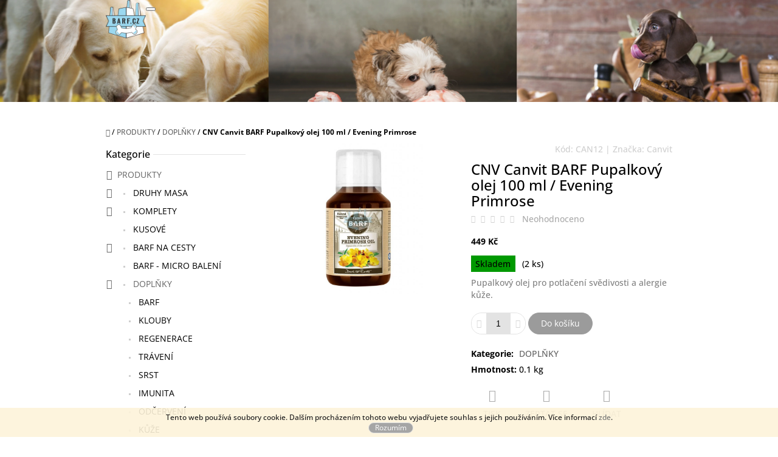

--- FILE ---
content_type: text/html; charset=utf-8
request_url: https://www.barf.cz/canvit-barf-pupalkovy-olej-100-ml/
body_size: 24300
content:
<!doctype html><html lang="cs" dir="ltr" class="header-background-light external-fonts-loaded"><head><meta charset="utf-8" /><meta name="viewport" content="width=device-width,initial-scale=1" /><title>CNV Canvit BARF Pupalkový olej 100 ml / Evening Primrose - Barf přírodní syrová strava pro psy a kočky</title><link rel="preconnect" href="https://cdn.myshoptet.com" /><link rel="dns-prefetch" href="https://cdn.myshoptet.com" /><link rel="preload" href="https://cdn.myshoptet.com/prj/dist/master/cms/libs/jquery/jquery-1.11.3.min.js" as="script" /><link href="https://cdn.myshoptet.com/prj/dist/master/cms/templates/frontend_templates/shared/css/font-face/open-sans.css" rel="stylesheet"><link href="https://cdn.myshoptet.com/prj/dist/master/shop/dist/font-shoptet-10.css.8c2408abe456ea0fcfd3.css" rel="stylesheet"><script>
dataLayer = [];
dataLayer.push({'shoptet' : {
    "pageId": 903,
    "pageType": "productDetail",
    "currency": "CZK",
    "currencyInfo": {
        "decimalSeparator": ",",
        "exchangeRate": 1,
        "priceDecimalPlaces": 2,
        "symbol": "K\u010d",
        "symbolLeft": 0,
        "thousandSeparator": " "
    },
    "language": "cs",
    "projectId": 226828,
    "product": {
        "id": 1586,
        "guid": "cd5a6fbc-5505-11eb-979d-0cc47a6c8f54",
        "hasVariants": false,
        "codes": [
            {
                "code": "CAN12",
                "quantity": "2",
                "stocks": [
                    {
                        "id": "ext",
                        "quantity": "2"
                    }
                ]
            }
        ],
        "code": "CAN12",
        "name": "CNV Canvit BARF Pupalkov\u00fd olej 100 ml \/ Evening Primrose",
        "appendix": "",
        "weight": 0.10000000000000001,
        "manufacturer": "Canvit",
        "manufacturerGuid": "1EF5332BABED694A9218DA0BA3DED3EE",
        "currentCategory": "PRODUKTY | DOPL\u0147KY",
        "currentCategoryGuid": "4ef2da26-6ccd-11e9-beb1-002590dad85e",
        "defaultCategory": "PRODUKTY | DOPL\u0147KY",
        "defaultCategoryGuid": "4ef2da26-6ccd-11e9-beb1-002590dad85e",
        "currency": "CZK",
        "priceWithVat": 449
    },
    "stocks": [
        {
            "id": "ext",
            "title": "Sklad",
            "isDeliveryPoint": 0,
            "visibleOnEshop": 1
        }
    ],
    "cartInfo": {
        "id": null,
        "freeShipping": false,
        "freeShippingFrom": null,
        "leftToFreeGift": {
            "formattedPrice": "0 K\u010d",
            "priceLeft": 0
        },
        "freeGift": false,
        "leftToFreeShipping": {
            "priceLeft": null,
            "dependOnRegion": null,
            "formattedPrice": null
        },
        "discountCoupon": [],
        "getNoBillingShippingPrice": {
            "withoutVat": 0,
            "vat": 0,
            "withVat": 0
        },
        "cartItems": [],
        "taxMode": "ORDINARY"
    },
    "cart": [],
    "customer": {
        "priceRatio": 1,
        "priceListId": 1,
        "groupId": null,
        "registered": false,
        "mainAccount": false
    }
}});
</script>
<meta property="og:type" content="website"><meta property="og:site_name" content="barf.cz"><meta property="og:url" content="https://www.barf.cz/canvit-barf-pupalkovy-olej-100-ml/"><meta property="og:title" content="CNV Canvit BARF Pupalkový olej 100 ml / Evening Primrose - Barf přírodní syrová strava pro psy a kočky"><meta name="author" content="Barf přírodní syrová strava pro psy a kočky"><meta name="web_author" content="Shoptet.cz"><meta name="dcterms.rightsHolder" content="www.barf.cz"><meta name="robots" content="index,follow"><meta property="og:image" content="https://cdn.myshoptet.com/usr/www.barf.cz/user/shop/big/1586_cb-evening-primrose-oil-100ml-3d.jpg?5ffded8d"><meta property="og:description" content="CNV Canvit BARF Pupalkový olej 100 ml / Evening Primrose. Pupalkový olej pro potlačení svědivosti a alergie kůže."><meta name="description" content="CNV Canvit BARF Pupalkový olej 100 ml / Evening Primrose. Pupalkový olej pro potlačení svědivosti a alergie kůže."><meta property="product:price:amount" content="449"><meta property="product:price:currency" content="CZK"><style>:root {--color-primary: #656565;--color-primary-h: 0;--color-primary-s: 0%;--color-primary-l: 40%;--color-primary-hover: #9BCBEB;--color-primary-hover-h: 204;--color-primary-hover-s: 67%;--color-primary-hover-l: 76%;--color-secondary: #9b9b9b;--color-secondary-h: 0;--color-secondary-s: 0%;--color-secondary-l: 61%;--color-secondary-hover: #9BCBEB;--color-secondary-hover-h: 204;--color-secondary-hover-s: 67%;--color-secondary-hover-l: 76%;--color-tertiary: #9b9b9b;--color-tertiary-h: 0;--color-tertiary-s: 0%;--color-tertiary-l: 61%;--color-tertiary-hover: #9BCBEB;--color-tertiary-hover-h: 204;--color-tertiary-hover-s: 67%;--color-tertiary-hover-l: 76%;--color-header-background: #ffffff;--template-font: "Open Sans";--template-headings-font: "Open Sans";--header-background-url: url("https://cdn.myshoptet.com/usr/www.barf.cz/user/header_backgrounds/banner_test-3.jpg");--cookies-notice-background: #1A1937;--cookies-notice-color: #F8FAFB;--cookies-notice-button-hover: #f5f5f5;--cookies-notice-link-hover: #27263f;--templates-update-management-preview-mode-content: "Náhled aktualizací šablony je aktivní pro váš prohlížeč."}</style>
    
    <link href="https://cdn.myshoptet.com/prj/dist/master/shop/dist/main-10.less.9f94eacd43912b312b46.css" rel="stylesheet" />
    
    <script>var shoptet = shoptet || {};</script>
    <script src="https://cdn.myshoptet.com/prj/dist/master/shop/dist/main-3g-header.js.05f199e7fd2450312de2.js"></script>
<!-- User include --><!-- api 2220(1743) html code header -->
<link rel="stylesheet" href="https://cdn.myshoptet.com/usr/api2.dklab.cz/user/documents/_doplnky/formulare/226828/219/226828_219.css" type="text/css" /><style>
        :root {
            --dklab-formulare-input-border-radius: 4px;
            --dklab-formulare-color-input-border-color: #CED4DA;
            --dklab-formulare-input-border-color-focus: #80BDFF;
            --dklab-formulare-input-background: #FFFFFF;
            --dklab-formulare-input-color: #FFFFFF;
            --dklab-formulare-input-placeholder-color: #FFFFFF;
            --dklab-formulare-input-shadow: #000000;
            --dklab-formulare-btn-background: #9B9B9B;
            --dklab-formulare-btn-background-hover: #9BCBEB;
            --dklab-formulare-btn-text-color: #656565;
            --dklab-formulare-btn-border-color: #9B9B9B;
            --dklab-formulare-btn-text-color-hover: #FFFFFF;
            --dklab-formulare-btn-border-color-hover: #3B7580;
            --dklab-formulare-form-separator-color: #000000;
            --dklab-formulare-form-background-color: #9BCBEB;
            --dklab-formulare-color-input-shadow: 0 0 4px 0 rgba(0,0,0,.25);
            --dklab-formulare-val-error-text-color: #FFFFFF;
            --dklab-formulare-val-error-background-color: #FFB024;
        }</style>
<!-- project html code header -->
<style>
@media (min-width: 1200px) {h1.header-title>span { color: white; }}

/* NAV */
ul.menu-level-2 { background: white !important; }

@media (min-width: 992px) {
    .fitted .navigation-in ul {
        background-color: rgba(101, 101, 101, 0.85);
        }

    .navigation-in>ul>li>a {
        background-color: transparent;
        color: #ffffff; }

    .navigation-in>ul>li>a:hover {
        background-color: transparent;
        color: #444; }
    }

#videoWrapper::before {background-color: transparent !important;}

@media screen and (max-width: 768px) {.banners-top {display: inline-block !important;}}
@media screen and (max-width: 768px) {.banners-top .banner-wrapper {width: 50% !important}}

h1.header-title {
    color: #656565 !important;
    }

.navigation-buttons {
    background-image: url(https://226828.myshoptet.com/user/documents/upload/pozadi.png);
    height: 50px;
    margin-top: 10px;
    }

.scrolled .header-navigation {
    background-color: transparent;
    }

.p .p-name {
    height: 60px;
    }

.navigation-buttons>a {
    padding-top: 5px;
    }

.scrolled #navigation {
    max-height: 40px;
    }

.scrolled .header-navigation  .site-name a img {
    max-height: 80px;
    margin-top: 20px;
    margin-bottom: 20px;
    }

#header {
    background-color: #fff;
    background-size: contain !important;
    }

#header .site-name {
    margin-bottom: 20px;
    }

#header .site-name a img,
#header .site-name a>span {
    max-height: 100px;
    margin-top: 10px;
    }

.products-block .p .p-name {
    height: auto;
    line-height: 2.2rem;
    margin-bottom: 20px;
    }

nav#navigation {
    background-image: url(/user/documents/upload/pozadi.png);
    }

@media only screen and (min-width: 991px){
    #navigation {
        height: 40px;
        margin-top: 70px;
        }
    }

@media only screen and (min-width: 991px){
    .navigation-in ul {
        margin-top: -22px;
        margin-left: 40px;
        }
    }

.navigation-in>ul>li>ul {
    margin-top: 2px;
    }

.navigation-in ul li a b {
    text-transform: uppercase;
    }

@media only screen and (max-width: 768px){
    header .site-name {
        float: left;
        display: table;
        height: 55px;
        margin: 0;
        font-weight: 500;
        }

    #header .site-name a img {
        max-height: 60px;
        margin-top: 10px;
        }
    }

.in-zverina #header {
    background-color: #ffffff;
    background-image: url(/user/documents/upload/header/226828.myshoptet.com_zverina.jpg);
    }

.in-veprove #header {
    background-color: #ffffff;
    background-image: url(/user/documents/upload/header/226828.myshoptet.com_veprove.jpg);
    }

.in-teleci #header {
    background-color: #ffffff;
    background-image: url(/user/documents/upload/header/226828.myshoptet.com_teleci.jpg);
    }

.in-stika #header {
    background-color: #ffffff;
    background-image: url(/user/documents/upload/header/226828.myshoptet.com_stika.jpg);
    }

.in-sled #header {
    background-color: #ffffff;
    background-image: url(/user/documents/upload/header/226828.myshoptet.com_sled.jpg);
    }

.in-treska #header {
    background-color: #ffffff;
    background-image: url(/user/documents/upload/header/226828.myshoptet.com_treska.jpg);
    }

.in-ryby #header {
    background-color: #ffffff;
    background-image: url(/user/documents/upload/header/226828.myshoptet.com_ryby.jpg);
    }

.in-pstruh #header {
    background-color: #ffffff;
    background-image: url(/user/documents/upload/header/226828.myshoptet.com_pstruh.jpg);
    }

.in-ovce #header {
    background-color: #ffffff;
    background-image: url(/user/documents/upload/header/226828.myshoptet.com_ovce.jpg);
    }

.in-kralik #header {
    background-color: #ffffff;
    background-image: url(/user/documents/upload/header/226828.myshoptet.com_kralik.jpg);
    }

.in-kun #header {
    background-color: #ffffff;
    background-image: url(/user/documents/upload/header/226828.myshoptet.com_kun.jpg);
    }

.in-kapr #header {
    background-color: #ffffff;
    background-image: url(/user/documents/upload/header/226828.myshoptet.com_kapr.jpg);
    }

.in-jina-ryba #header {
    background-color: #ffffff;
    background-image: url(/user/documents/upload/header/226828.myshoptet.com_jina-ryba.jpg);
    }

.in-candat #header {
    background-color: #ffffff;
    background-image: url(/user/documents/upload/header/226828.myshoptet.com_candat.jpg);
    }

.in-amur #header {
    background-color: #ffffff;
    background-image: url(/user/documents/upload/header/226828.myshoptet.com_amur.jpg);
    }

.in-kachna #header {
    background-color: #ffffff;
    background-image: url(/user/documents/upload/header/226828.myshoptet.com_kachna.jpg);
    }

.in-koza #header {
    background-color: #ffffff;
    background-image: url(/user/documents/upload/header/226828.myshoptet.com_koza.jpg);
    }

.in-kure #header {
    background-color: #ffffff;
    background-image: url(/user/documents/upload/header/226828.myshoptet.com_kure.jpg);
    }

.in-kruta #header {
    background-color: #ffffff;
    background-image: url(/user/documents/upload/header/226828.myshoptet.com_kruta.jpg);
    }

.in-druhy-masa #header {
    background-color: #ffffff;
    background-image: url(/user/documents/upload/header/226828.myshoptet.com_druhy-masa.jpg);
    }

.in-drubez #header {
    background-color: #ffffff;
    background-image: url(/user/documents/upload/header/226828.myshoptet.com_drubez.jpg);
    }

.in-hovezi #header {
    background-color: #ffffff;
    background-image: url(/user/documents/upload/header/226828.myshoptet.com_hovezi.jpg);
    }

.in-komplety #header {
    background-color: #ffffff;
    background-image: url(/user/documents/upload/header/new/226828.myshoptet.com_komplety.jpg);
    }

.in-zelenina-a-ovoce #header {
    background-color: #ffffff;
    background-image: url(/user/documents/upload/header/226828.myshoptet.com_droby--zelenina.jpg);
    }

.in-maso--droby #header {
    background-color: #ffffff;
    background-image: url(/user/documents/upload/header/226828.myshoptet.com_maso--droby.jpg);
    }

.in-losos #header {
    background-color: #ffffff;
    background-image: url(/user/documents/upload/header/226828.myshoptet.com_losos.jpg);
    }

.in-maso--droby--kosti--zelenina #header {
    background-color: #ffffff;
    background-image: url(/user/documents/upload/header/226828.myshoptet.com_maso--droby--kosti--zelenina.jpg);
    }

.in-maso--droby--kosti #header {
    background-color: #ffffff;
    background-image: url(/user/documents/upload/header/226828.myshoptet.com_maso--droby--kosti.jpg);
    }

.in-maso--zelenina #header {
    background-color: #ffffff;
    background-image: url(/user/documents/upload/header/226828.myshoptet.com_maso--zelenina.jpg);
    }

.in-maso--droby--zelenina #header {
    background-color: #ffffff;
    background-image: url(/user/documents/upload/header/226828.myshoptet.com_maso--droby--zelenina.jpg);
    }

.in-morcak #header {
    background-color: #ffffff;
    background-image: url(/user/documents/upload/header/226828.myshoptet.com_morcak.jpg);
    }

.in-pstros #header {
    background-color: #ffffff;
    background-image: url(/user/documents/upload/header/226828.myshoptet.com_pstros.jpg);
    }

.in-maso--kosti--zelenina #header { background-color: #ffffff; background-image: url(/user/documents/upload/header/226828.myshoptet.com_maso--kosti--zelenina.jpg); }

.in-droby--zelenina #header { background-color: #ffffff; background-image: url(/user/documents/upload/header/226828.myshoptet.com_droby--zelenina.jpg); }

@media only screen and (max-width: 768px){
    .p-detail .add-to-cart .quantity {
        display: block;
        width: 100px;
        margin: 0px auto;
        margin-bottom: 20px;
        }
    }

table.border tr,
table.border td,
table.border {
    border: 1px solid #505050;
    }

</style>
<!-- /User include --><link rel="shortcut icon" href="/favicon.ico" type="image/x-icon" /><link rel="canonical" href="https://www.barf.cz/canvit-barf-pupalkovy-olej-100-ml/" /><style>/* custom background */@media (min-width: 992px) {body {background-position: top center;background-repeat: no-repeat;background-attachment: scroll;}}</style>    <!-- Global site tag (gtag.js) - Google Analytics -->
    <script async src="https://www.googletagmanager.com/gtag/js?id=G-F0DBLWSNXS"></script>
    <script>
        
        window.dataLayer = window.dataLayer || [];
        function gtag(){dataLayer.push(arguments);}
        

        
        gtag('js', new Date());

        
                gtag('config', 'G-F0DBLWSNXS', {"groups":"GA4","send_page_view":false,"content_group":"productDetail","currency":"CZK","page_language":"cs"});
        
        
        
        
        
        
                    gtag('event', 'page_view', {"send_to":"GA4","page_language":"cs","content_group":"productDetail","currency":"CZK"});
        
                gtag('set', 'currency', 'CZK');

        gtag('event', 'view_item', {
            "send_to": "UA",
            "items": [
                {
                    "id": "CAN12",
                    "name": "CNV Canvit BARF Pupalkov\u00fd olej 100 ml \/ Evening Primrose",
                    "category": "PRODUKTY \/ DOPL\u0147KY",
                                        "brand": "Canvit",
                                                            "price": 400.89
                }
            ]
        });
        
        
        
        
        
                    gtag('event', 'view_item', {"send_to":"GA4","page_language":"cs","content_group":"productDetail","value":400.88999999999999,"currency":"CZK","items":[{"item_id":"CAN12","item_name":"CNV Canvit BARF Pupalkov\u00fd olej 100 ml \/ Evening Primrose","item_brand":"Canvit","item_category":"PRODUKTY","item_category2":"DOPL\u0147KY","price":400.88999999999999,"quantity":1,"index":0}]});
        
        
        
        
        
        
        
        document.addEventListener('DOMContentLoaded', function() {
            if (typeof shoptet.tracking !== 'undefined') {
                for (var id in shoptet.tracking.bannersList) {
                    gtag('event', 'view_promotion', {
                        "send_to": "UA",
                        "promotions": [
                            {
                                "id": shoptet.tracking.bannersList[id].id,
                                "name": shoptet.tracking.bannersList[id].name,
                                "position": shoptet.tracking.bannersList[id].position
                            }
                        ]
                    });
                }
            }

            shoptet.consent.onAccept(function(agreements) {
                if (agreements.length !== 0) {
                    console.debug('gtag consent accept');
                    var gtagConsentPayload =  {
                        'ad_storage': agreements.includes(shoptet.config.cookiesConsentOptPersonalisation)
                            ? 'granted' : 'denied',
                        'analytics_storage': agreements.includes(shoptet.config.cookiesConsentOptAnalytics)
                            ? 'granted' : 'denied',
                                                                                                'ad_user_data': agreements.includes(shoptet.config.cookiesConsentOptPersonalisation)
                            ? 'granted' : 'denied',
                        'ad_personalization': agreements.includes(shoptet.config.cookiesConsentOptPersonalisation)
                            ? 'granted' : 'denied',
                        };
                    console.debug('update consent data', gtagConsentPayload);
                    gtag('consent', 'update', gtagConsentPayload);
                    dataLayer.push(
                        { 'event': 'update_consent' }
                    );
                }
            });
        });
    </script>
<script>
    (function(t, r, a, c, k, i, n, g) { t['ROIDataObject'] = k;
    t[k]=t[k]||function(){ (t[k].q=t[k].q||[]).push(arguments) },t[k].c=i;n=r.createElement(a),
    g=r.getElementsByTagName(a)[0];n.async=1;n.src=c;g.parentNode.insertBefore(n,g)
    })(window, document, 'script', '//www.heureka.cz/ocm/sdk.js?source=shoptet&version=2&page=product_detail', 'heureka', 'cz');

    heureka('set_user_consent', 1);
</script>
</head>
    <body class="desktop id-903 in-doplnky template-10 type-product type-detail multiple-columns-body columns-3 ums_forms_redesign--off ums_a11y_category_page--on ums_discussion_rating_forms--off ums_flags_display_unification--on ums_a11y_login--on mobile-header-version-0"><noscript>
    <style>
        #header {
            padding-top: 0;
            position: relative !important;
            top: 0;
        }
        .header-navigation {
            position: relative !important;
        }
        .overall-wrapper {
            margin: 0 !important;
        }
        body:not(.ready) {
            visibility: visible !important;
        }
    </style>
    <div class="no-javascript">
        <div class="no-javascript__title">Musíte změnit nastavení vašeho prohlížeče</div>
        <div class="no-javascript__text">Podívejte se na: <a href="https://www.google.com/support/bin/answer.py?answer=23852">Jak povolit JavaScript ve vašem prohlížeči</a>.</div>
        <div class="no-javascript__text">Pokud používáte software na blokování reklam, může být nutné povolit JavaScript z této stránky.</div>
        <div class="no-javascript__text">Děkujeme.</div>
    </div>
</noscript>

        <div id="fb-root"></div>
        <script>
            window.fbAsyncInit = function() {
                FB.init({
//                    appId            : 'your-app-id',
                    autoLogAppEvents : true,
                    xfbml            : true,
                    version          : 'v19.0'
                });
            };
        </script>
        <script async defer crossorigin="anonymous" src="https://connect.facebook.net/cs_CZ/sdk.js"></script>    <div class="cookie-ag-wrap">
        <div class="site-msg cookies" data-testid="cookiePopup" data-nosnippet>
            <form action="">
                <span style="color: #000000;">Tento web používá soubory cookie. Dalším procházením tohoto webu vyjadřujete souhlas s jejich používáním. Více informací <a href="https://226828.myshoptet.com/podminky-ochrany-osobnich-udaju/" target="\">zde</a>.</span><br /><span style="color: #00ccff;"><a href="http://www.masoksezrani.cz/klient/zapomenute-heslo/" target="_blank" data-saferedirecturl="https://www.google.com/url?q=http://www.masoksezrani.cz/klient/zapomenute-heslo/&amp;source=gmail&amp;ust=1545508414784000&amp;usg=AFQjCNFox8hxaikdNCn4M-HWiOFvzIsOMQ" rel="noopener noreferrer"><strong></strong></a></span>
                <button type="submit" class="btn btn-xs btn-default CookiesOK" data-cookie-notice-ttl="7" data-testid="buttonCookieSubmit">Rozumím</button>
            </form>
        </div>
            </div>
<a href="#content" class="skip-link sr-only">Přejít na obsah</a><div class="overall-wrapper">
    <div class="user-action">
                    <div class="user-action-in">
            <div id="login" class="user-action-login popup-widget login-widget" role="dialog" aria-labelledby="loginHeading">
        <div class="popup-widget-inner">
                            <h2 id="loginHeading">Přihlášení k vašemu účtu</h2><div id="customerLogin"><form action="/action/Customer/Login/" method="post" id="formLoginIncluded" class="csrf-enabled formLogin" data-testid="formLogin"><input type="hidden" name="referer" value="" /><div class="form-group"><div class="input-wrapper email js-validated-element-wrapper no-label"><input type="email" name="email" class="form-control" autofocus placeholder="E-mailová adresa (např. jan@novak.cz)" data-testid="inputEmail" autocomplete="email" required /></div></div><div class="form-group"><div class="input-wrapper password js-validated-element-wrapper no-label"><input type="password" name="password" class="form-control" placeholder="Heslo" data-testid="inputPassword" autocomplete="current-password" required /><span class="no-display">Nemůžete vyplnit toto pole</span><input type="text" name="surname" value="" class="no-display" /></div></div><div class="form-group"><div class="login-wrapper"><button type="submit" class="btn btn-secondary btn-text btn-login" data-testid="buttonSubmit">Přihlásit se</button><div class="password-helper"><a href="/registrace/" data-testid="signup" rel="nofollow">Nová registrace</a><a href="/klient/zapomenute-heslo/" rel="nofollow">Zapomenuté heslo</a></div></div></div></form>
</div>                    </div>
    </div>

                <div id="cart-widget" class="user-action-cart popup-widget cart-widget loader-wrapper" data-testid="popupCartWidget" role="dialog" aria-hidden="true">
    <div class="popup-widget-inner cart-widget-inner place-cart-here">
        <div class="loader-overlay">
            <div class="loader"></div>
        </div>
    </div>

    <div class="cart-widget-button">
        <a href="/kosik/" class="btn btn-conversion" id="continue-order-button" rel="nofollow" data-testid="buttonNextStep">Pokračovat do košíku</a>
    </div>
</div>
    
        <div class="user-action-search popup-widget search-widget"  itemscope itemtype="https://schema.org/WebSite" data-testid="searchWidget">
        <meta itemprop="headline" content="DOPLŇKY"/><meta itemprop="url" content="https://www.barf.cz"/><meta itemprop="text" content="CNV Canvit BARF Pupalkový olej 100 ml / Evening Primrose. Pupalkový olej pro potlačení svědivosti a alergie kůže."/>        <div class="popup-widget-inner">
            <div class="search"><h2>Co potřebujete najít?</h2><form action="/action/ProductSearch/prepareString/" method="post"
    id="formSearchForm" class="search-form compact-form js-search-main"
    itemprop="potentialAction" itemscope itemtype="https://schema.org/SearchAction" data-testid="searchForm">
    <fieldset>
        <meta itemprop="target"
            content="https://www.barf.cz/vyhledavani/?string={string}"/>
        <input type="hidden" name="language" value="cs"/>
        
            
<input
    type="search"
    name="string"
        class="query-input form-control search-input js-search-input lg"
    placeholder="Napište, co hledáte"
    autocomplete="off"
    required
    itemprop="query-input"
    aria-label="Vyhledávání"
    data-testid="searchInput"
>
            <button type="submit" class="btn btn-default btn-arrow-right btn-lg" data-testid="searchBtn"><span class="sr-only">Hledat</span></button>
        
    </fieldset>
</form>
<h3>Doporučujeme</h3><div class="recommended-products"><a href="#" class="browse next"><span class="sr-only">Následující</span></a><a href="#" class="browse prev inactive"><span class="sr-only">Předchozí</span></a><div class="indicator"><div></div></div><div class="row active"><div class="col-sm-4"><a href="/barf-kureci-komplet/" class="recommended-product"><img src="data:image/svg+xml,%3Csvg%20width%3D%22100%22%20height%3D%22100%22%20xmlns%3D%22http%3A%2F%2Fwww.w3.org%2F2000%2Fsvg%22%3E%3C%2Fsvg%3E" alt="BARF KUŘECÍ KOMPLET" width="100" height="100"  data-src="https://cdn.myshoptet.com/usr/www.barf.cz/user/shop/related/204_barf-kur--eci-komplet.jpg?5baa22f4" fetchpriority="low" />                        <span class="p-bottom">
                            <strong class="name" data-testid="productCardName">  BARF - KUŘECÍ KOMPLET</strong>

                                                            <strong class="price price-final" data-testid="productCardPrice">41 Kč</strong>
                            
                                                    </span>
</a></div><div class="col-sm-4"><a href="/barf-hovezi-komplet/" class="recommended-product"><img src="data:image/svg+xml,%3Csvg%20width%3D%22100%22%20height%3D%22100%22%20xmlns%3D%22http%3A%2F%2Fwww.w3.org%2F2000%2Fsvg%22%3E%3C%2Fsvg%3E" alt="BARF HOVĚZÍ KOMPLET" width="100" height="100"  data-src="https://cdn.myshoptet.com/usr/www.barf.cz/user/shop/related/96_barf-hovezi-komplet.jpg?5ba9119d" fetchpriority="low" />                        <span class="p-bottom">
                            <strong class="name" data-testid="productCardName">  BARF - HOVĚZÍ KOMPLET</strong>

                                                            <strong class="price price-final" data-testid="productCardPrice">45 Kč</strong>
                            
                                                    </span>
</a></div><div class="col-sm-4"><a href="/barf-hovezi-mrkvovy-oblacek-s-vlockami/" class="recommended-product"><img src="data:image/svg+xml,%3Csvg%20width%3D%22100%22%20height%3D%22100%22%20xmlns%3D%22http%3A%2F%2Fwww.w3.org%2F2000%2Fsvg%22%3E%3C%2Fsvg%3E" alt="BARF Hovězí mrkvový obláček s vlockami" width="100" height="100"  data-src="https://cdn.myshoptet.com/usr/www.barf.cz/user/shop/related/1065_barf-hove--zi-mrkvovy-obla--c--ek-s-vlockami.jpg?5be9e01d" fetchpriority="low" />                        <span class="p-bottom">
                            <strong class="name" data-testid="productCardName">  BARF - HOVĚZÍ MRKVOVÝ OBLÁČEK S VLOČKAMI</strong>

                                                            <strong class="price price-final" data-testid="productCardPrice">43 Kč</strong>
                            
                                                    </span>
</a></div></div><div class="row"><div class="col-sm-4"><a href="/hovezi-maso-s-chrupavkou-a-kolagenem/" class="recommended-product"><img src="data:image/svg+xml,%3Csvg%20width%3D%22100%22%20height%3D%22100%22%20xmlns%3D%22http%3A%2F%2Fwww.w3.org%2F2000%2Fsvg%22%3E%3C%2Fsvg%3E" alt="HOV. MASO S CHRUPAVKOU A KOLAGENEM" width="100" height="100"  data-src="https://cdn.myshoptet.com/usr/www.barf.cz/user/shop/related/654_hov--maso-s-chrupavkou-a-kolagenem.jpg?5bb49c85" fetchpriority="low" />                        <span class="p-bottom">
                            <strong class="name" data-testid="productCardName">  HOVĚZÍ MASO S CHRUPAVKOU A KOLAGENEM</strong>

                                                            <strong class="price price-final" data-testid="productCardPrice">46 Kč</strong>
                            
                                                    </span>
</a></div><div class="col-sm-4 active"><a href="/kure-2/" class="recommended-product"><img src="data:image/svg+xml,%3Csvg%20width%3D%22100%22%20height%3D%22100%22%20xmlns%3D%22http%3A%2F%2Fwww.w3.org%2F2000%2Fsvg%22%3E%3C%2Fsvg%3E" alt="KUŘE" width="100" height="100"  data-src="https://cdn.myshoptet.com/usr/www.barf.cz/user/shop/related/765_kure.jpg?5bb69b22" fetchpriority="low" />                        <span class="p-bottom">
                            <strong class="name" data-testid="productCardName">  KUŘE</strong>

                                                            <strong class="price price-final" data-testid="productCardPrice">43 Kč</strong>
                            
                                                    </span>
</a></div><div class="col-sm-4"><a href="/barf-hovezi-mlska-bez-karotenu/" class="recommended-product"><img src="data:image/svg+xml,%3Csvg%20width%3D%22100%22%20height%3D%22100%22%20xmlns%3D%22http%3A%2F%2Fwww.w3.org%2F2000%2Fsvg%22%3E%3C%2Fsvg%3E" alt="BARF HOVĚZÍ MLSKA BEZ KAROTENU" width="100" height="100"  data-src="https://cdn.myshoptet.com/usr/www.barf.cz/user/shop/related/1867_barf-hove--zi-mlska-bez-karotenu.jpg?619d21af" fetchpriority="low" />                        <span class="p-bottom">
                            <strong class="name" data-testid="productCardName">  BARF - HOVĚZÍ MLSKA BEZ KAROTENU</strong>

                                                            <strong class="price price-final" data-testid="productCardPrice">49 Kč</strong>
                            
                                                    </span>
</a></div></div><div class="row"><div class="col-sm-4"><a href="/barf-kachni-komplet/" class="recommended-product"><img src="data:image/svg+xml,%3Csvg%20width%3D%22100%22%20height%3D%22100%22%20xmlns%3D%22http%3A%2F%2Fwww.w3.org%2F2000%2Fsvg%22%3E%3C%2Fsvg%3E" alt="BARF KACHNI KOMPLET" width="100" height="100"  data-src="https://cdn.myshoptet.com/usr/www.barf.cz/user/shop/related/138_barf-kachni-komplet.jpg?5ba91a01" fetchpriority="low" />                        <span class="p-bottom">
                            <strong class="name" data-testid="productCardName">  BARF - KACHNÍ KOMPLET</strong>

                                                            <strong class="price price-final" data-testid="productCardPrice">46 Kč</strong>
                            
                                                    </span>
</a></div><div class="col-sm-4"><a href="/barf-kureci-komplet-se-svickovou-zeleninou/" class="recommended-product"><img src="data:image/svg+xml,%3Csvg%20width%3D%22100%22%20height%3D%22100%22%20xmlns%3D%22http%3A%2F%2Fwww.w3.org%2F2000%2Fsvg%22%3E%3C%2Fsvg%3E" alt="BARF KUŘECÍ KOMPLET SE SVÍČKOVOU ZELENINOU" width="100" height="100"  data-src="https://cdn.myshoptet.com/usr/www.barf.cz/user/shop/related/213_barf-kureci-komplet-se-svickovou-zeleninou.jpg?5baa2433" fetchpriority="low" />                        <span class="p-bottom">
                            <strong class="name" data-testid="productCardName">  BARF - KUŘECÍ KOMPLET SE SVÍČKOVOU ZELENINOU</strong>

                                                            <strong class="price price-final" data-testid="productCardPrice">42 Kč</strong>
                            
                                                    </span>
</a></div><div class="col-sm-4"><a href="/barf-kruti-mlska-bez-karotenu/" class="recommended-product"><img src="data:image/svg+xml,%3Csvg%20width%3D%22100%22%20height%3D%22100%22%20xmlns%3D%22http%3A%2F%2Fwww.w3.org%2F2000%2Fsvg%22%3E%3C%2Fsvg%3E" alt="BARF KRŮTÍ MLSKA BEZ KAROTENU" width="100" height="100"  data-src="https://cdn.myshoptet.com/usr/www.barf.cz/user/shop/related/1221_barf-kru--ti-mlska-bez-karotenu.jpg?5c50b61e" fetchpriority="low" />                        <span class="p-bottom">
                            <strong class="name" data-testid="productCardName">  BARF - KRŮTÍ MLSKA BEZ KAROTENU</strong>

                                                            <strong class="price price-final" data-testid="productCardPrice">62 Kč</strong>
                            
                                                    </span>
</a></div></div></div></div>
        </div>
    </div>
</div>
            </div>
<header id="header"><div class="container navigation-wrapper">
    <div class="header-navigation">
        <div>
            <div class="site-name"><a href="/" data-testid="linkWebsiteLogo"><img src="https://cdn.myshoptet.com/usr/www.barf.cz/user/logos/barf_cz_logo_final_barva-2.png" alt="Barf přírodní syrová strava pro psy a kočky" fetchpriority="low" /></a></div>            
    <div class="navigation-buttons">
                <a href="#" class="toggle-window" data-target="search" data-hover="true" data-testid="linkSearchIcon"><span class="sr-only">Hledat</span></a>
                                    <button class="top-nav-button top-nav-button-login toggle-window" type="button" data-target="login" data-hover="true" aria-haspopup="dialog" aria-expanded="false" aria-controls="login" data-testid="signin">
                    <span class="sr-only">Přihlášení</span>
                </button>
                            <a href="/kosik/" class="toggle-window cart-count" data-hover="true" data-target="cart" data-redirect="true" data-testid="headerCart" rel="nofollow" aria-haspopup="dialog" aria-expanded="false" aria-controls="cart-widget">
            <span class="sr-only">Nákupní košík</span>
                    </a>
        <a href="#" class="toggle-window" data-target="navigation" data-hover="true" data-testid="hamburgerMenu"><span class="sr-only">Menu</span></a>
    </div>

            <nav id="navigation" class="hovered-nav" aria-label="Hlavní menu" data-collapsible="true"><div class="navigation-in menu"><ul class="menu-level-1" role="menubar" data-testid="headerMenuItems"><li class="menu-item-693 ext" role="none"><a href="/produkty/" data-testid="headerMenuItem" role="menuitem" aria-haspopup="true" aria-expanded="false"><b>PRODUKTY</b><span class="submenu-arrow"></span></a><ul class="menu-level-2" aria-label="PRODUKTY" tabindex="-1" role="menu"><li class="menu-item-711" role="none"><a href="/druhy-masa/" data-image="https://cdn.myshoptet.com/usr/www.barf.cz/user/categories/thumb/0_kostkaledu_-_druhy_masa.jpg" data-testid="headerMenuItem" role="menuitem"><span>DRUHY MASA</span></a>
                        </li><li class="menu-item-720" role="none"><a href="/komplety/" data-image="https://cdn.myshoptet.com/usr/www.barf.cz/user/categories/thumb/0_kostkaledu_-_komplety_1.jpg" data-testid="headerMenuItem" role="menuitem"><span>KOMPLETY</span></a>
                        </li><li class="menu-item-1191" role="none"><a href="/kusove-2/" data-image="https://cdn.myshoptet.com/usr/www.barf.cz/user/categories/thumb/0_kostkaledu_-_kusove__.jpg" data-testid="headerMenuItem" role="menuitem"><span>KUSOVÉ</span></a>
                        </li><li class="menu-item-702" role="none"><a href="/barf-na-cesty/" data-image="https://cdn.myshoptet.com/usr/www.barf.cz/user/categories/thumb/sam_hovezi.png" data-testid="headerMenuItem" role="menuitem"><span>BARF NA CESTY</span></a>
                        </li><li class="menu-item-801" role="none"><a href="/barf-mini-baleni/" data-image="https://cdn.myshoptet.com/usr/www.barf.cz/user/categories/thumb/0_kostkaledu_-_micro_jidelnicky.jpg" data-testid="headerMenuItem" role="menuitem"><span>BARF - MICRO BALENÍ</span></a>
                        </li><li class="menu-item-903 active" role="none"><a href="/doplnky/" data-image="https://cdn.myshoptet.com/usr/www.barf.cz/user/categories/thumb/cb_mineral_balancer_180g_3d.jpg" data-testid="headerMenuItem" role="menuitem"><span>DOPLŇKY</span></a>
                        </li><li class="menu-item-822" role="none"><a href="/zelenina-a-ovoce/" data-image="https://cdn.myshoptet.com/usr/www.barf.cz/user/categories/thumb/0_kostkaledu_-_ovoce_a_zelenina.jpg" data-testid="headerMenuItem" role="menuitem"><span>ZELENINA A OVOCE </span></a>
                        </li><li class="menu-item-963" role="none"><a href="/pamlsky/" data-image="https://cdn.myshoptet.com/usr/www.barf.cz/user/categories/thumb/usi_kralici_plnene_kachnou_250g.jpg" data-testid="headerMenuItem" role="menuitem"><span>PAMLSKY</span></a>
                        </li><li class="menu-item-1237" role="none"><a href="/pro-panicky/" data-testid="headerMenuItem" role="menuitem"><span>PRO PÁNÍČKY A PRO ZÁBAVU</span></a>
                        </li><li class="menu-item-1286" role="none"><a href="/cervena-tlapka/" data-testid="headerMenuItem" role="menuitem"><span>ČERVENÁ TLAPKA</span></a>
                        </li></ul></li>
<li class="menu-item-978 ext" role="none"><a href="/jidelnicky-test/" data-testid="headerMenuItem" role="menuitem" aria-haspopup="true" aria-expanded="false"><b>JÍDELNÍČKY</b><span class="submenu-arrow"></span></a><ul class="menu-level-2" aria-label="JÍDELNÍČKY" tabindex="-1" role="menu"><li class="menu-item-699" role="none"><a href="/hotove-jidelnicky/" data-image="https://cdn.myshoptet.com/usr/www.barf.cz/user/categories/thumb/0_kostkaledu_-_hotove_jidelnicky.jpg" data-testid="headerMenuItem" role="menuitem"><span>HOTOVÉ JÍDELNÍČKY</span></a>
                        </li><li class="menu-item-981" role="none"><a href="/jidelnicek-na-miru/" data-image="https://cdn.myshoptet.com/usr/www.barf.cz/user/categories/thumb/0_kostkaledu_-_jidelnicky_na_miru.jpg" data-testid="headerMenuItem" role="menuitem"><span>JÍDELNÍČEK NA MÍRU</span></a>
                        </li></ul></li>
<li class="menu-item-1277" role="none"><a href="/barf-jidelnicek-na-miru-s-nasimi-poradci/" data-testid="headerMenuItem" role="menuitem" aria-expanded="false"><b>Jídelníček na míru</b></a></li>
<li class="menu-item-1083" role="none"><a href="/zavozy/" data-testid="headerMenuItem" role="menuitem" aria-expanded="false"><b>ZÁVOZY</b></a></li>
<li class="menu-item-external-15" role="none"><a href="http://www.barfclub.eu" target="blank" data-testid="headerMenuItem" role="menuitem" aria-expanded="false"><b>BARF club</b></a></li>
<li class="menu-item-1134" role="none"><a href="/blog/" data-testid="headerMenuItem" role="menuitem" aria-expanded="false"><b>Blog</b></a></li>
<li class="menu-item-29" role="none"><a href="/kontakty/" data-testid="headerMenuItem" role="menuitem" aria-expanded="false"><b>KONTAKTY</b></a></li>
<li class="ext" id="nav-manufacturers" role="none"><a href="https://www.barf.cz/znacka/" data-testid="brandsText" role="menuitem"><b>Značky</b><span class="submenu-arrow"></span></a><ul class="menu-level-2 expanded" role="menu"><li role="none"><a href="/znacka/alaska/" data-testid="brandName" role="menuitem"><span>Alaska</span></a></li><li role="none"><a href="/znacka/b-a-r-f--company-s-r-o/" data-testid="brandName" role="menuitem"><span>B.A.R.F. Company</span></a></li><li role="none"><a href="/znacka/bohemia-pet-food/" data-testid="brandName" role="menuitem"><span>Bohemia Pet Food</span></a></li><li role="none"><a href="/znacka/noviko/" data-testid="brandName" role="menuitem"><span>Canvit</span></a></li><li role="none"><a href="/znacka/dogoun/" data-testid="brandName" role="menuitem"><span>Dogoun</span></a></li><li role="none"><a href="/znacka/chejn/" data-testid="brandName" role="menuitem"><span>Chejn</span></a></li><li role="none"><a href="/znacka/koko-charlie/" data-testid="brandName" role="menuitem"><span>KOKO Charlie</span></a></li><li role="none"><a href="/znacka/krmim-masem/" data-testid="brandName" role="menuitem"><span>Krmím masem</span></a></li><li role="none"><a href="/znacka/krmiva-hulin/" data-testid="brandName" role="menuitem"><span>Krmiva Hulín</span></a></li><li role="none"><a href="/znacka/krmiva-salac/" data-testid="brandName" role="menuitem"><span>Krmiva Salač</span></a></li><li role="none"><a href="/znacka/nutrin-s-r-o/" data-testid="brandName" role="menuitem"><span>Nutrin s.r.o.</span></a></li><li role="none"><a href="/znacka/paex/" data-testid="brandName" role="menuitem"><span>PAEX</span></a></li><li role="none"><a href="/znacka/ruzne/" data-testid="brandName" role="menuitem"><span>RŮZNÉ</span></a></li><li role="none"><a href="/znacka/trouw-nutrition-biofaktory/" data-testid="brandName" role="menuitem"><span>Trouw Nutrition Biofaktory</span></a></li></ul>
</li></ul></div><span class="navigation-close"></span></nav><div class="menu-helper" data-testid="hamburgerMenu"><span>Více</span></div>
        </div>
    </div>

                </div>
    </header><!-- / header -->

    

<div id="content-wrapper" class="container content-wrapper">
    
                                <div class="breadcrumbs navigation-home-icon-wrapper" itemscope itemtype="https://schema.org/BreadcrumbList">
                                                                            <span id="navigation-first" data-basetitle="Barf přírodní syrová strava pro psy a kočky" itemprop="itemListElement" itemscope itemtype="https://schema.org/ListItem">
                <a href="/" itemprop="item" class="navigation-home-icon"><span class="sr-only" itemprop="name">Domů</span></a>
                <span class="navigation-bullet">/</span>
                <meta itemprop="position" content="1" />
            </span>
                                <span id="navigation-1" itemprop="itemListElement" itemscope itemtype="https://schema.org/ListItem">
                <a href="/produkty/" itemprop="item" data-testid="breadcrumbsSecondLevel"><span itemprop="name">PRODUKTY</span></a>
                <span class="navigation-bullet">/</span>
                <meta itemprop="position" content="2" />
            </span>
                                <span id="navigation-2" itemprop="itemListElement" itemscope itemtype="https://schema.org/ListItem">
                <a href="/doplnky/" itemprop="item" data-testid="breadcrumbsSecondLevel"><span itemprop="name">DOPLŇKY</span></a>
                <span class="navigation-bullet">/</span>
                <meta itemprop="position" content="3" />
            </span>
                                            <span id="navigation-3" itemprop="itemListElement" itemscope itemtype="https://schema.org/ListItem" data-testid="breadcrumbsLastLevel">
                <meta itemprop="item" content="https://www.barf.cz/canvit-barf-pupalkovy-olej-100-ml/" />
                <meta itemprop="position" content="4" />
                <span itemprop="name" data-title="CNV Canvit BARF Pupalkový olej 100 ml / Evening Primrose">CNV Canvit BARF Pupalkový olej 100 ml / Evening Primrose <span class="appendix"></span></span>
            </span>
            </div>
            
    <div class="content-wrapper-in">
                                                <aside class="sidebar sidebar-left"  data-testid="sidebarMenu">
                                                                                                <div class="sidebar-inner">
                                                                                                        <div class="box box-bg-variant box-categories">    <div class="skip-link__wrapper">
        <span id="categories-start" class="skip-link__target js-skip-link__target sr-only" tabindex="-1">&nbsp;</span>
        <a href="#categories-end" class="skip-link skip-link--start sr-only js-skip-link--start">Přeskočit kategorie</a>
    </div>

<h4><span>Kategorie</span></h4>


<div id="categories"><div class="categories cat-01 expandable active expanded" id="cat-693"><div class="topic child-active"><a href="/produkty/">PRODUKTY<span class="cat-trigger">&nbsp;</span></a></div>

                    <ul class=" active expanded">
                                        <li class="
                                 expandable                                 external">
                <a href="/druhy-masa/">
                    DRUHY MASA
                    <span class="cat-trigger">&nbsp;</span>                </a>
                                                            

    
                                                </li>
                                <li class="
                                 expandable                                 external">
                <a href="/komplety/">
                    KOMPLETY
                    <span class="cat-trigger">&nbsp;</span>                </a>
                                                            

    
                                                </li>
                                <li >
                <a href="/kusove-2/">
                    KUSOVÉ
                                    </a>
                                                                </li>
                                <li class="
                                 expandable                                 external">
                <a href="/barf-na-cesty/">
                    BARF NA CESTY
                    <span class="cat-trigger">&nbsp;</span>                </a>
                                                            

    
                                                </li>
                                <li >
                <a href="/barf-mini-baleni/">
                    BARF - MICRO BALENÍ
                                    </a>
                                                                </li>
                                <li class="
                active                  expandable                 expanded                ">
                <a href="/doplnky/">
                    DOPLŇKY
                    <span class="cat-trigger">&nbsp;</span>                </a>
                                                            

                    <ul class=" active expanded">
                                        <li >
                <a href="/barf/">
                    BARF
                                    </a>
                                                                </li>
                                <li >
                <a href="/klouby/">
                    KLOUBY
                                    </a>
                                                                </li>
                                <li >
                <a href="/regenerace/">
                    REGENERACE
                                    </a>
                                                                </li>
                                <li >
                <a href="/traveni/">
                    TRÁVENÍ
                                    </a>
                                                                </li>
                                <li >
                <a href="/srst/">
                    SRST
                                    </a>
                                                                </li>
                                <li >
                <a href="/imunita/">
                    IMUNITA
                                    </a>
                                                                </li>
                                <li >
                <a href="/odcerveni/">
                    ODČERVENÍ
                                    </a>
                                                                </li>
                                <li >
                <a href="/kuze/">
                    KŮŽE
                                    </a>
                                                                </li>
                                <li >
                <a href="/alergie/">
                    ALERGIE
                                    </a>
                                                                </li>
                                <li >
                <a href="/zuby/">
                    ZUBY
                                    </a>
                                                                </li>
                                <li >
                <a href="/protein/">
                    PROTEIN
                                    </a>
                                                                </li>
                </ul>
    
                                                </li>
                                <li class="
                                 expandable                                 external">
                <a href="/zelenina-a-ovoce/">
                    ZELENINA A OVOCE 
                    <span class="cat-trigger">&nbsp;</span>                </a>
                                                            

    
                                                </li>
                                <li >
                <a href="/pamlsky/">
                    PAMLSKY
                                    </a>
                                                                </li>
                                <li >
                <a href="/pro-panicky/">
                    PRO PÁNÍČKY A PRO ZÁBAVU
                                    </a>
                                                                </li>
                                <li >
                <a href="/cervena-tlapka/">
                    ČERVENÁ TLAPKA
                                    </a>
                                                                </li>
                </ul>
    </div><div class="categories cat-02 expandable external" id="cat-978"><div class="topic"><a href="/jidelnicky-test/">JÍDELNÍČKY<span class="cat-trigger">&nbsp;</span></a></div>

    </div>                <div class="categories cat-02 expandable expanded" id="cat-manufacturers" data-testid="brandsList">
            
            <div class="topic"><a href="https://www.barf.cz/znacka/" data-testid="brandsText">Značky</a></div>
            <ul class="menu-level-2 expanded" role="menu"><li role="none"><a href="/znacka/alaska/" data-testid="brandName" role="menuitem"><span>Alaska</span></a></li><li role="none"><a href="/znacka/b-a-r-f--company-s-r-o/" data-testid="brandName" role="menuitem"><span>B.A.R.F. Company</span></a></li><li role="none"><a href="/znacka/bohemia-pet-food/" data-testid="brandName" role="menuitem"><span>Bohemia Pet Food</span></a></li><li role="none"><a href="/znacka/noviko/" data-testid="brandName" role="menuitem"><span>Canvit</span></a></li><li role="none"><a href="/znacka/dogoun/" data-testid="brandName" role="menuitem"><span>Dogoun</span></a></li><li role="none"><a href="/znacka/chejn/" data-testid="brandName" role="menuitem"><span>Chejn</span></a></li><li role="none"><a href="/znacka/koko-charlie/" data-testid="brandName" role="menuitem"><span>KOKO Charlie</span></a></li><li role="none"><a href="/znacka/krmim-masem/" data-testid="brandName" role="menuitem"><span>Krmím masem</span></a></li><li role="none"><a href="/znacka/krmiva-hulin/" data-testid="brandName" role="menuitem"><span>Krmiva Hulín</span></a></li><li role="none"><a href="/znacka/krmiva-salac/" data-testid="brandName" role="menuitem"><span>Krmiva Salač</span></a></li><li role="none"><a href="/znacka/nutrin-s-r-o/" data-testid="brandName" role="menuitem"><span>Nutrin s.r.o.</span></a></li><li role="none"><a href="/znacka/paex/" data-testid="brandName" role="menuitem"><span>PAEX</span></a></li><li role="none"><a href="/znacka/ruzne/" data-testid="brandName" role="menuitem"><span>RŮZNÉ</span></a></li><li role="none"><a href="/znacka/trouw-nutrition-biofaktory/" data-testid="brandName" role="menuitem"><span>Trouw Nutrition Biofaktory</span></a></li></ul>
        </div>
    </div>

    <div class="skip-link__wrapper">
        <a href="#categories-start" class="skip-link skip-link--end sr-only js-skip-link--end" tabindex="-1" hidden>Přeskočit kategorie</a>
        <span id="categories-end" class="skip-link__target js-skip-link__target sr-only" tabindex="-1">&nbsp;</span>
    </div>
</div>
                                                                                                                                                                            <div class="box box-bg-default box-sm box-topProducts">        <div class="top-products-wrapper js-top10" >
        <h4><span>Top 10 produktů</span></h4>
        <ol class="top-products unified">
                            <li class="display-image">
                                            <a href="/barf-kureci-komplet/" class="top-products-image">
                            <img src="data:image/svg+xml,%3Csvg%20width%3D%22100%22%20height%3D%22100%22%20xmlns%3D%22http%3A%2F%2Fwww.w3.org%2F2000%2Fsvg%22%3E%3C%2Fsvg%3E" alt="BARF KUŘECÍ KOMPLET" width="100" height="100"  data-src="https://cdn.myshoptet.com/usr/www.barf.cz/user/shop/related/204_barf-kur--eci-komplet.jpg?5baa22f4" fetchpriority="low" />
                        </a>
                                        <a href="/barf-kureci-komplet/" class="top-products-content">
                        <span class="top-products-name">  BARF - KUŘECÍ KOMPLET</span>
                        
                                                        <strong>
                                41 Kč
                                

                            </strong>
                                                    
                    </a>
                </li>
                            <li class="display-image">
                                            <a href="/barf-hovezi-komplet/" class="top-products-image">
                            <img src="data:image/svg+xml,%3Csvg%20width%3D%22100%22%20height%3D%22100%22%20xmlns%3D%22http%3A%2F%2Fwww.w3.org%2F2000%2Fsvg%22%3E%3C%2Fsvg%3E" alt="BARF HOVĚZÍ KOMPLET" width="100" height="100"  data-src="https://cdn.myshoptet.com/usr/www.barf.cz/user/shop/related/96_barf-hovezi-komplet.jpg?5ba9119d" fetchpriority="low" />
                        </a>
                                        <a href="/barf-hovezi-komplet/" class="top-products-content">
                        <span class="top-products-name">  BARF - HOVĚZÍ KOMPLET</span>
                        
                                                        <strong>
                                45 Kč
                                

                            </strong>
                                                    
                    </a>
                </li>
                            <li class="display-image">
                                            <a href="/barf-hovezi-mrkvovy-oblacek-s-vlockami/" class="top-products-image">
                            <img src="data:image/svg+xml,%3Csvg%20width%3D%22100%22%20height%3D%22100%22%20xmlns%3D%22http%3A%2F%2Fwww.w3.org%2F2000%2Fsvg%22%3E%3C%2Fsvg%3E" alt="BARF Hovězí mrkvový obláček s vlockami" width="100" height="100"  data-src="https://cdn.myshoptet.com/usr/www.barf.cz/user/shop/related/1065_barf-hove--zi-mrkvovy-obla--c--ek-s-vlockami.jpg?5be9e01d" fetchpriority="low" />
                        </a>
                                        <a href="/barf-hovezi-mrkvovy-oblacek-s-vlockami/" class="top-products-content">
                        <span class="top-products-name">  BARF - HOVĚZÍ MRKVOVÝ OBLÁČEK S VLOČKAMI</span>
                        
                                                        <strong>
                                43 Kč
                                

                            </strong>
                                                    
                    </a>
                </li>
                            <li class="display-image">
                                            <a href="/hovezi-maso-s-chrupavkou-a-kolagenem/" class="top-products-image">
                            <img src="data:image/svg+xml,%3Csvg%20width%3D%22100%22%20height%3D%22100%22%20xmlns%3D%22http%3A%2F%2Fwww.w3.org%2F2000%2Fsvg%22%3E%3C%2Fsvg%3E" alt="HOV. MASO S CHRUPAVKOU A KOLAGENEM" width="100" height="100"  data-src="https://cdn.myshoptet.com/usr/www.barf.cz/user/shop/related/654_hov--maso-s-chrupavkou-a-kolagenem.jpg?5bb49c85" fetchpriority="low" />
                        </a>
                                        <a href="/hovezi-maso-s-chrupavkou-a-kolagenem/" class="top-products-content">
                        <span class="top-products-name">  HOVĚZÍ MASO S CHRUPAVKOU A KOLAGENEM</span>
                        
                                                        <strong>
                                46 Kč
                                

                            </strong>
                                                    
                    </a>
                </li>
                            <li class="display-image">
                                            <a href="/kure-2/" class="top-products-image">
                            <img src="data:image/svg+xml,%3Csvg%20width%3D%22100%22%20height%3D%22100%22%20xmlns%3D%22http%3A%2F%2Fwww.w3.org%2F2000%2Fsvg%22%3E%3C%2Fsvg%3E" alt="KUŘE" width="100" height="100"  data-src="https://cdn.myshoptet.com/usr/www.barf.cz/user/shop/related/765_kure.jpg?5bb69b22" fetchpriority="low" />
                        </a>
                                        <a href="/kure-2/" class="top-products-content">
                        <span class="top-products-name">  KUŘE</span>
                        
                                                        <strong>
                                43 Kč
                                

                            </strong>
                                                    
                    </a>
                </li>
                            <li class="display-image">
                                            <a href="/barf-hovezi-mlska-bez-karotenu/" class="top-products-image">
                            <img src="data:image/svg+xml,%3Csvg%20width%3D%22100%22%20height%3D%22100%22%20xmlns%3D%22http%3A%2F%2Fwww.w3.org%2F2000%2Fsvg%22%3E%3C%2Fsvg%3E" alt="BARF HOVĚZÍ MLSKA BEZ KAROTENU" width="100" height="100"  data-src="https://cdn.myshoptet.com/usr/www.barf.cz/user/shop/related/1867_barf-hove--zi-mlska-bez-karotenu.jpg?619d21af" fetchpriority="low" />
                        </a>
                                        <a href="/barf-hovezi-mlska-bez-karotenu/" class="top-products-content">
                        <span class="top-products-name">  BARF - HOVĚZÍ MLSKA BEZ KAROTENU</span>
                        
                                                        <strong>
                                49 Kč
                                

                            </strong>
                                                    
                    </a>
                </li>
                            <li class="display-image">
                                            <a href="/barf-kachni-komplet/" class="top-products-image">
                            <img src="data:image/svg+xml,%3Csvg%20width%3D%22100%22%20height%3D%22100%22%20xmlns%3D%22http%3A%2F%2Fwww.w3.org%2F2000%2Fsvg%22%3E%3C%2Fsvg%3E" alt="BARF KACHNI KOMPLET" width="100" height="100"  data-src="https://cdn.myshoptet.com/usr/www.barf.cz/user/shop/related/138_barf-kachni-komplet.jpg?5ba91a01" fetchpriority="low" />
                        </a>
                                        <a href="/barf-kachni-komplet/" class="top-products-content">
                        <span class="top-products-name">  BARF - KACHNÍ KOMPLET</span>
                        
                                                        <strong>
                                46 Kč
                                

                            </strong>
                                                    
                    </a>
                </li>
                            <li class="display-image">
                                            <a href="/barf-kureci-komplet-se-svickovou-zeleninou/" class="top-products-image">
                            <img src="data:image/svg+xml,%3Csvg%20width%3D%22100%22%20height%3D%22100%22%20xmlns%3D%22http%3A%2F%2Fwww.w3.org%2F2000%2Fsvg%22%3E%3C%2Fsvg%3E" alt="BARF KUŘECÍ KOMPLET SE SVÍČKOVOU ZELENINOU" width="100" height="100"  data-src="https://cdn.myshoptet.com/usr/www.barf.cz/user/shop/related/213_barf-kureci-komplet-se-svickovou-zeleninou.jpg?5baa2433" fetchpriority="low" />
                        </a>
                                        <a href="/barf-kureci-komplet-se-svickovou-zeleninou/" class="top-products-content">
                        <span class="top-products-name">  BARF - KUŘECÍ KOMPLET SE SVÍČKOVOU ZELENINOU</span>
                        
                                                        <strong>
                                42 Kč
                                

                            </strong>
                                                    
                    </a>
                </li>
                            <li class="display-image">
                                            <a href="/barf-kruti-mlska-bez-karotenu/" class="top-products-image">
                            <img src="data:image/svg+xml,%3Csvg%20width%3D%22100%22%20height%3D%22100%22%20xmlns%3D%22http%3A%2F%2Fwww.w3.org%2F2000%2Fsvg%22%3E%3C%2Fsvg%3E" alt="BARF KRŮTÍ MLSKA BEZ KAROTENU" width="100" height="100"  data-src="https://cdn.myshoptet.com/usr/www.barf.cz/user/shop/related/1221_barf-kru--ti-mlska-bez-karotenu.jpg?5c50b61e" fetchpriority="low" />
                        </a>
                                        <a href="/barf-kruti-mlska-bez-karotenu/" class="top-products-content">
                        <span class="top-products-name">  BARF - KRŮTÍ MLSKA BEZ KAROTENU</span>
                        
                                                        <strong>
                                62 Kč
                                

                            </strong>
                                                    
                    </a>
                </li>
                            <li class="display-image">
                                            <a href="/hovezi-plice/" class="top-products-image">
                            <img src="data:image/svg+xml,%3Csvg%20width%3D%22100%22%20height%3D%22100%22%20xmlns%3D%22http%3A%2F%2Fwww.w3.org%2F2000%2Fsvg%22%3E%3C%2Fsvg%3E" alt="HOVĚZÍ PLÍCE" width="100" height="100"  data-src="https://cdn.myshoptet.com/usr/www.barf.cz/user/shop/related/663_hovezi-plice.jpg?5bb48095" fetchpriority="low" />
                        </a>
                                        <a href="/hovezi-plice/" class="top-products-content">
                        <span class="top-products-name">  HOVĚZÍ PLÍCE</span>
                        
                                                        <strong>
                                37 Kč
                                

                            </strong>
                                                    
                    </a>
                </li>
                    </ol>
    </div>
</div>
                                                                    </div>
                                                            </aside>
                            <main id="content" class="content narrow">
                            
<div class="p-detail" itemscope itemtype="https://schema.org/Product">

    
    <meta itemprop="name" content="CNV Canvit BARF Pupalkový olej 100 ml / Evening Primrose" />
    <meta itemprop="category" content="Úvodní stránka &gt; PRODUKTY &gt; DOPLŇKY &gt; CNV Canvit BARF Pupalkový olej 100 ml / Evening Primrose" />
    <meta itemprop="url" content="https://www.barf.cz/canvit-barf-pupalkovy-olej-100-ml/" />
    <meta itemprop="image" content="https://cdn.myshoptet.com/usr/www.barf.cz/user/shop/big/1586_cb-evening-primrose-oil-100ml-3d.jpg?5ffded8d" />
            <meta itemprop="description" content="Pupalkový olej pro potlačení svědivosti a alergie kůže." />
                <span class="js-hidden" itemprop="manufacturer" itemscope itemtype="https://schema.org/Organization">
            <meta itemprop="name" content="Canvit" />
        </span>
        <span class="js-hidden" itemprop="brand" itemscope itemtype="https://schema.org/Brand">
            <meta itemprop="name" content="Canvit" />
        </span>
                                        
        <div class="p-detail-inner">

                <form action="/action/Cart/addCartItem/" method="post" id="product-detail-form" class="pr-action clearfix csrf-enabled" data-testid="formProduct">
                            <meta itemprop="productID" content="1586" /><meta itemprop="identifier" content="cd5a6fbc-5505-11eb-979d-0cc47a6c8f54" /><meta itemprop="sku" content="CAN12" /><span itemprop="offers" itemscope itemtype="https://schema.org/Offer"><link itemprop="availability" href="https://schema.org/InStock" /><meta itemprop="url" content="https://www.barf.cz/canvit-barf-pupalkovy-olej-100-ml/" /><meta itemprop="price" content="449.00" /><meta itemprop="priceCurrency" content="CZK" /><link itemprop="itemCondition" href="https://schema.org/NewCondition" /></span><input type="hidden" name="productId" value="1586" /><input type="hidden" name="priceId" value="2858" /><input type="hidden" name="language" value="cs" />

                
                
                <div class="p-image-wrapper">

                    



                    
                    <div class="p-image" style="" data-testid="mainImage">
                        

<a href="https://cdn.myshoptet.com/usr/www.barf.cz/user/shop/big/1586_cb-evening-primrose-oil-100ml-3d.jpg?5ffded8d" class="p-main-image cloud-zoom cbox" data-href="https://cdn.myshoptet.com/usr/www.barf.cz/user/shop/orig/1586_cb-evening-primrose-oil-100ml-3d.jpg?5ffded8d"><img src="https://cdn.myshoptet.com/usr/www.barf.cz/user/shop/big/1586_cb-evening-primrose-oil-100ml-3d.jpg?5ffded8d" alt="CB Evening Primrose oil 100ml 3D" width="1024" height="768"  fetchpriority="high" />
</a>                    </div>

                    
                </div>

                
                <div class="p-info-wrapper">
                                                                <div class="p-detail-top">

                            <span class="p-code">
        <span class="p-code-label">Kód:</span>
                    <span>CAN12</span>
            </span>

                        <i>|</i>
                                                    <span class="p-vendor">Značka: <a href="/znacka/noviko/" data-testid="productCardBrandName">Canvit</a></span>
                        
                    </div>

                    <h1>  CNV Canvit BARF Pupalkový olej 100 ml / Evening Primrose</h1>

                                <div class="stars-wrapper">
            
<span class="stars star-list">
                                                <span class="star star-off show-tooltip is-active productRatingAction" data-productid="1586" data-score="1" title="    Hodnocení:
            Neohodnoceno    "></span>
                    
                                                <span class="star star-off show-tooltip is-active productRatingAction" data-productid="1586" data-score="2" title="    Hodnocení:
            Neohodnoceno    "></span>
                    
                                                <span class="star star-off show-tooltip is-active productRatingAction" data-productid="1586" data-score="3" title="    Hodnocení:
            Neohodnoceno    "></span>
                    
                                                <span class="star star-off show-tooltip is-active productRatingAction" data-productid="1586" data-score="4" title="    Hodnocení:
            Neohodnoceno    "></span>
                    
                                                <span class="star star-off show-tooltip is-active productRatingAction" data-productid="1586" data-score="5" title="    Hodnocení:
            Neohodnoceno    "></span>
                    
    </span>
            <span class="stars-label">
                                Neohodnoceno                    </span>
        </div>
    
                
                    
                                            <div class="price">

                            <div class="p-final-price-wrapper">
                                                                    <strong class="price-final" data-testid="productCardPrice">
            <span class="price-final-holder">
                449 Kč
    

        </span>
    </strong>
                                                                                                                                                    <span class="price-measure">
                    
                        </span>
                                    
                                                            </div>

                                                            <div class="availability-wrapper">
                                    

    
    <span class="availability-label" style="background-color: #009901" data-testid="labelAvailability">
                    Skladem            </span>
        <span class="availability-amount" data-testid="numberAvailabilityAmount">(2&nbsp;ks)</span>

                                </div>
                            
                        </div>

                        
                        
                                                                        <div class="p-details">
                                                    <div class="p-short-description" data-testid="productCardShortDescr">
                                <p><span style="color: #808080;">Pupalkový olej pro potlačení svědivosti a alergie kůže.</span></p>
                            </div>
                                                                    </div>
                
                        
                        
                                                                            
                                                    <div class="add-to-cart" data-testid="divAddToCart">
                                                                
<span class="quantity">
    <span
        class="increase-tooltip js-increase-tooltip"
        data-trigger="manual"
        data-container="body"
        data-original-title="Není možné zakoupit více než 9999 ks."
        aria-hidden="true"
        role="tooltip"
        data-testid="tooltip">
    </span>

    <span
        class="decrease-tooltip js-decrease-tooltip"
        data-trigger="manual"
        data-container="body"
        data-original-title="Minimální množství, které lze zakoupit, je 1 ks."
        aria-hidden="true"
        role="tooltip"
        data-testid="tooltip">
    </span>
    <label>
        <input
            type="number"
            name="amount"
            value="1"
            class="amount"
            autocomplete="off"
            data-decimals="0"
                        step="1"
            min="1"
            max="9999"
            aria-label="Množství"
            data-testid="cartAmount"/>
    </label>

    <button
        class="increase"
        type="button"
        aria-label="Zvýšit množství o 1"
        data-testid="increase">
            <span class="increase__sign">&plus;</span>
    </button>

    <button
        class="decrease"
        type="button"
        aria-label="Snížit množství o 1"
        data-testid="decrease">
            <span class="decrease__sign">&minus;</span>
    </button>
</span>
                                                                    <button type="submit" class="btn btn-conversion add-to-cart-button" data-testid="buttonAddToCart" aria-label="Do košíku CNV Canvit BARF Pupalkový olej 100 ml / Evening Primrose">Do košíku</button>
                                                            </div>
                        
                                            
                    
                    

                    <div class="p-details-bottom">

                        <div class="p-details">

                            <table class="detail-parameters">
                                                                                                                                <tr>
    <th>
        <span class="row-header-label">
            Kategorie<span class="row-header-label-colon">:</span>
        </span>
    </th>
    <td>
        <a href="/doplnky/">DOPLŇKY</a>    </td>
</tr>
    <tr>
        <th>
            <span class="row-header-label">
                Hmotnost<span class="row-header-label-colon">:</span>
            </span>
        </th>
        <td>
            0.1 kg
        </td>
    </tr>
                            </table>

                        </div>

                    </div>

                                        
                    <div class="link-icons watchdog-active" data-testid="productDetailActionIcons">
    <a href="#" class="link-icon print" title="Tisknout produkt"><span>Tisk</span></a>
    <a href="/canvit-barf-pupalkovy-olej-100-ml:dotaz/" class="link-icon chat" title="Mluvit s prodejcem" rel="nofollow"><span>Zeptat se</span></a>
            <a href="/canvit-barf-pupalkovy-olej-100-ml:hlidat-cenu/" class="link-icon watchdog" title="Hlídat cenu" rel="nofollow"><span>Hlídat</span></a>
        </div>
                        <div class="social-icons share">
                                            <a href="https://www.facebook.com/share.php?u=https%3A%2F%2Fwww.barf.cz%2Fcanvit-barf-pupalkovy-olej-100-ml%2F&amp;amp;title=CNV+Canvit+BARF+Pupalkov%C3%BD+olej+100+ml+%2F+Evening+Primrose" class="social-icon facebook" target="blank"><span class="sr-only">Facebook</span></a>
                            <a href="https://twitter.com/intent/tweet?status=CNV+Canvit+BARF+Pupalkov%C3%BD+olej+100+ml+%2F+Evening+Primrose+=https%3A%2F%2Fwww.barf.cz%2Fcanvit-barf-pupalkovy-olej-100-ml%2F" class="social-icon twitter" target="blank"><span class="sr-only">Twitter</span></a>
                    
    </div>

                </div>

                        </form>
        </div>



    
    <div class="shp-tabs-wrapper p-detail-tabs-wrapper">
        <div class="row">
            <div class="col-sm-12 shp-tabs-row responsive-nav">
                <div class="shp-tabs-holder">
    <ul id="p-detail-tabs" class="shp-tabs p-detail-tabs visible-links" role="tablist">
                            <li class="shp-tab active" data-testid="tabDescription">
                <a href="#description" class="shp-tab-link" role="tab" data-toggle="tab">Popis</a>
            </li>
                                                                                                                                 </ul>
</div>
            </div>
            <div class="col-sm-12 ">
                <div id="tab-content" class="tab-content">
                                                                <div id="description" class="tab-pane fade in active" role="tabpanel">
        <div class="description-inner">
            <div class="basic-description">
                
                                    <div class="short-description">
<p><span style="color: #808080; font-size: 12pt;">Přírodní zdroj esenciálních mastných kyselin, zejména kyseliny linolové a gamma linolenové. Pupalkový olej je vhodný a bohatý zdroj esenciálních mastných kyselin zejména kyseliny gamma linolenové (GLA).</span></p>
<p><span style="color: #808080; font-size: 12pt;">Regeneruje pokožku, má protizánětlivé vlastnosti. Prospívá při řešení kožních problémů a problémů se srstí jako svědění, záněty, ekzém, lámavost, nadměrné vypadávání, mastná srst apod.</span></p>
<p><span style="color: #808080; font-size: 12pt;">Doplňkové krmivo pro psy.</span><br /><br /></p>
<h4><span style="font-size: 12pt; color: #800000;"><strong>Složení:<br /></strong></span><span style="color: #808080; font-size: 12pt;">Pupalkový olej 100%. (Ƴ – linolenová kyselina 9 %, linolová kyselina 71 %, olejová kyselina 9 %, palmitová kyselina 7 %, stearová kyselina 3 %, ostatní kyseliny do 1 %).</span></h4>
<h4><span style="font-size: 12pt; color: #800000;"><strong>Krmný návod:</strong></span><span style="color: #808080; font-size: 12pt;"><br />Olej se podává zamíchaný do krmiva v&nbsp;doporučené denní dávce uvedené v tabulce.</span></h4>
<h4><span style="font-size: 12pt; color: #800000;"><strong>Dávkování:<br /></strong></span><span style="color: #808080; font-size: 12pt;">Na 10 kg psa: 5 ml denně.</span></h4>
<h4><span style="font-size: 12pt; color: #800000;"><strong>Balení:<br /></strong></span><span style="color: #808080; font-size: 12pt;">100 ml pro psa do 10 kg vydrží po dobu 20 dnů.</span></h4>
<h4><span style="font-size: 12pt; color: #800000;"><strong>Skladování:<br /></strong></span><span style="color: #808080; font-size: 12pt;">V suchu, temnu, v původním uzavřeném obalu.</span></h4>
<h4><span style="font-size: 12pt; color: #800000;"><strong>Krmná tabulka:</strong></span></h4>
<table class="table-feed" style="width: 527.767px;">
<tbody>
<tr>
<th style="width: 249px;"><span style="color: #808080; font-size: 12pt;">&nbsp;</span></th>
<th style="width: 276.767px;"><span style="color: #808080; font-size: 12pt;">Denní dávka:</span></th>
</tr>
<tr>
<td style="width: 249px;"><span style="color: #808080; font-size: 12pt;">Malá plemena a kočky (1-10kg)</span></td>
<td style="width: 276.767px;"><span style="color: #808080; font-size: 12pt;">5 ml</span></td>
</tr>
<tr>
<td style="width: 249px;"><span style="color: #808080; font-size: 12pt;">Střední plemena (10-25 kg)</span></td>
<td style="width: 276.767px;"><span style="color: #808080; font-size: 12pt;">10 ml</span></td>
</tr>
<tr>
<td style="width: 249px;"><span style="color: #808080; font-size: 12pt;">Velká plemena (25-45kg)</span></td>
<td style="width: 276.767px;"><span style="color: #808080; font-size: 12pt;">15 ml</span></td>
</tr>
<tr>
<td style="width: 249px;"><span style="color: #808080; font-size: 12pt;">Obří plemena (nad 45 kg)</span></td>
<td style="width: 276.767px;"><span style="color: #808080; font-size: 12pt;">20 ml</span></td>
</tr>
</tbody>
</table>
</div>
                            </div>
            
        </div>
    </div>
                                                                                                                                                                                                        </div>
            </div>
        </div>
    </div>

</div>
                    </main>
    </div>
    
            
    
</div>
        
        
            <footer id="footer">
            <h2 class="sr-only">Zápatí</h2>

                                        <div class="container">
                    
                


<div class="row custom-footer elements-4">
                    
        <div class="custom-footer__facebook col-sm-6 col-lg-3">
                                                                                                                        <div id="facebookWidget">
            <h4><span>Facebook</span></h4>
            <div class="fb-page" data-href="https://www.facebook.com/masoksezrani.barf.cz/" data-hide-cover="false" data-show-facepile="true" data-show-posts="false" data-width="191" data-height="398" style="overflow:hidden"><div class="fb-xfbml-parse-ignore"><blockquote cite="https://www.facebook.com/masoksezrani.barf.cz/"><a href="https://www.facebook.com/masoksezrani.barf.cz/">Barf přírodní syrová strava pro psy a kočky</a></blockquote></div></div>

        </div>
    
                                                        </div>
                    
        <div class="custom-footer__instagram col-sm-6 col-lg-3">
                                                                                                                
                                                        </div>
                    
        <div class="custom-footer__contact col-sm-6 col-lg-3">
                                                                                                            <h4><span>Kontakt</span></h4>


    <div class="contact-box" data-testid="contactbox">
                    
                            <img src="data:image/svg+xml,%3Csvg%20width%3D%221%22%20height%3D%221%22%20xmlns%3D%22http%3A%2F%2Fwww.w3.org%2F2000%2Fsvg%22%3E%3C%2Fsvg%3E" alt="Patricie Malysová" data-src="https://cdn.myshoptet.com/usr/www.barf.cz/user/merchant/dsc_0291_shoptet.jpg" fetchpriority="low" />
            
                            <strong data-testid="contactboxName">Patricie Malysová</strong>
        
        <ul>
                            <li>
                    <span class="mail" data-testid="contactboxEmail">
                                                    <a href="mailto:info&#64;barf.cz">info<!---->&#64;<!---->barf.cz</a>
                                            </span>
                </li>
            
                            <li>
                    <span class="tel">
                                                                                <a href="tel:+420776465584" aria-label="Zavolat na +420776465584" data-testid="contactboxPhone">
                                +420 776 465 584
                            </a>
                                            </span>
                </li>
            
                            <li>
                    <span class="cellphone">
                                                                                <a href="tel:+420776465584" aria-label="Zavolat na +420776465584" data-testid="contactboxCellphone">
                                +420 776 465 584
                            </a>
                                            </span>
                </li>
            
            

                                    <li>
                        <span class="facebook">
                            <a href="https://www.facebook.com/masoksezrani.barf.cz/" title="Facebook" target="_blank" data-testid="contactboxFacebook">
                                                                Sledujte novinky, soutěže, akce a články na našem FB
                                                            </a>
                        </span>
                    </li>
                
                
                                    <li>
                        <span class="instagram">
                            <a href="https://www.instagram.com/barf.cz/" title="Instagram" target="_blank" data-testid="contactboxInstagram">barf.cz/</a>
                        </span>
                    </li>
                
                
                
                
                
            

        </ul>

    </div>


<script type="application/ld+json">
    {
        "@context" : "https://schema.org",
        "@type" : "Organization",
        "name" : "Barf přírodní syrová strava pro psy a kočky",
        "url" : "https://www.barf.cz",
                "employee" : "Patricie Malysová",
                    "email" : "info@barf.cz",
                            "telephone" : "+420 776 465 584",
                                
                                                                                            "sameAs" : ["https://www.facebook.com/masoksezrani.barf.cz/\", \"\", \"https://www.instagram.com/barf.cz/"]
            }
</script>

                                                        </div>
                    
        <div class="custom-footer__onlinePayments col-sm-6 col-lg-3">
                                                                                                            <h4><span>Přijímáme online platby</span></h4>
<p class="text-center">
    <img src="data:image/svg+xml,%3Csvg%20width%3D%22148%22%20height%3D%2234%22%20xmlns%3D%22http%3A%2F%2Fwww.w3.org%2F2000%2Fsvg%22%3E%3C%2Fsvg%3E" alt="Loga kreditních karet" width="148" height="34"  data-src="https://cdn.myshoptet.com/prj/dist/master/cms/img/common/payment_logos/payments.png" fetchpriority="low" />
</p>

                                                        </div>
    </div>
                </div>
                                                    <div class="footer-section system-footer">
                    <div class="container">
                        <ul class="footer-links" data-editorid="footerLinks">
            <li class="footer-link">
            <a href="https://226828.myshoptet.com/o-nas/">
O nás
</a>
        </li>
            <li class="footer-link">
            <a href="https://226828.myshoptet.com/barfovaci-desatero/">
BARFovací desatero
</a>
        </li>
            <li class="footer-link">
            <a href="https://226828.myshoptet.com/jak-nakupovat/">
Jak nakupovat
</a>
        </li>
            <li class="footer-link">
            <a href="https://226828.myshoptet.com/obchodni-podminky-2/">
Obchodní podmínky
</a>
        </li>
            <li class="footer-link">
            <a href="https://226828.myshoptet.com/podminky-ochrany-osobnich-udaju/">
Podmínky ochrany osobních údajů
</a>
        </li>
            <li class="footer-link">
            <a href="https://www.masoksezrani.cz/volna-mista/">
Volná místa
</a>
        </li>
    </ul>
                    </div>
                </div>
                                                <div class="footer-section footer-bottom">
                <div class="container">
                    <span id="signature" style="display: inline-block !important; visibility: visible !important;"><a href="https://www.shoptet.cz/?utm_source=footer&utm_medium=link&utm_campaign=create_by_shoptet" class="image" target="_blank"><img src="data:image/svg+xml,%3Csvg%20width%3D%2217%22%20height%3D%2217%22%20xmlns%3D%22http%3A%2F%2Fwww.w3.org%2F2000%2Fsvg%22%3E%3C%2Fsvg%3E" data-src="https://cdn.myshoptet.com/prj/dist/master/cms/img/common/logo/shoptetLogo.svg" width="17" height="17" alt="Shoptet" class="vam" fetchpriority="low" /></a><a href="https://www.shoptet.cz/?utm_source=footer&utm_medium=link&utm_campaign=create_by_shoptet" class="title" target="_blank">Vytvořil Shoptet</a></span>
                    <span class="copyright" data-testid="textCopyright">
                        Copyright 2026 <strong>Barf přírodní syrová strava pro psy a kočky</strong>. Všechna práva vyhrazena.                                            </span>
                </div>
            </div>
                    </footer>
        <!-- / footer -->
    
        </div>
        <!-- / overall-wrapper -->

                    <script src="https://cdn.myshoptet.com/prj/dist/master/cms/libs/jquery/jquery-1.11.3.min.js"></script>
                <script>var shoptet = shoptet || {};shoptet.abilities = {"about":{"generation":3,"id":"10"},"config":{"category":{"product":{"image_size":"detail"}},"navigation_breakpoint":991,"number_of_active_related_products":3,"product_slider":{"autoplay":false,"autoplay_speed":3000,"loop":true,"navigation":true,"pagination":true,"shadow_size":0}},"elements":{"recapitulation_in_checkout":true},"feature":{"directional_thumbnails":false,"extended_ajax_cart":false,"extended_search_whisperer":false,"fixed_header":true,"images_in_menu":false,"product_slider":false,"simple_ajax_cart":true,"smart_labels":false,"tabs_accordion":false,"tabs_responsive":true,"top_navigation_menu":false,"user_action_fullscreen":false}};shoptet.design = {"template":{"name":"Waltz","colorVariant":"10-two"},"layout":{"homepage":"list","subPage":"catalog3","productDetail":"catalog3"},"colorScheme":{"conversionColor":"#9b9b9b","conversionColorHover":"#9BCBEB","color1":"#656565","color2":"#9BCBEB","color3":"#9b9b9b","color4":"#9BCBEB"},"fonts":{"heading":"Open Sans","text":"Open Sans"},"header":{"backgroundImage":"https:\/\/www.barf.czuser\/header_backgrounds\/banner_test-3.jpg","image":null,"logo":"https:\/\/www.barf.czuser\/logos\/barf_cz_logo_final_barva-2.png","color":"#ffffff"},"background":{"enabled":true,"color":{"enabled":false,"color":"#9BCBEB"},"image":{"url":null,"attachment":"scroll","position":"center"}}};shoptet.config = {};shoptet.events = {};shoptet.runtime = {};shoptet.content = shoptet.content || {};shoptet.updates = {};shoptet.messages = [];shoptet.messages['lightboxImg'] = "Obrázek";shoptet.messages['lightboxOf'] = "z";shoptet.messages['more'] = "Více";shoptet.messages['cancel'] = "Zrušit";shoptet.messages['removedItem'] = "Položka byla odstraněna z košíku.";shoptet.messages['discountCouponWarning'] = "Zapomněli jste uplatnit slevový kupón. Pro pokračování jej uplatněte pomocí tlačítka vedle vstupního pole, nebo jej smažte.";shoptet.messages['charsNeeded'] = "Prosím, použijte minimálně 3 znaky!";shoptet.messages['invalidCompanyId'] = "Neplané IČ, povoleny jsou pouze číslice";shoptet.messages['needHelp'] = "Potřebujete pomoc?";shoptet.messages['showContacts'] = "Zobrazit kontakty";shoptet.messages['hideContacts'] = "Skrýt kontakty";shoptet.messages['ajaxError'] = "Došlo k chybě; obnovte prosím stránku a zkuste to znovu.";shoptet.messages['variantWarning'] = "Zvolte prosím variantu produktu.";shoptet.messages['chooseVariant'] = "Zvolte variantu";shoptet.messages['unavailableVariant'] = "Tato varianta není dostupná a není možné ji objednat.";shoptet.messages['withVat'] = "včetně DPH";shoptet.messages['withoutVat'] = "bez DPH";shoptet.messages['toCart'] = "Do košíku";shoptet.messages['emptyCart'] = "Prázdný košík";shoptet.messages['change'] = "Změnit";shoptet.messages['chosenBranch'] = "Zvolená pobočka";shoptet.messages['validatorRequired'] = "Povinné pole";shoptet.messages['validatorEmail'] = "Prosím vložte platnou e-mailovou adresu";shoptet.messages['validatorUrl'] = "Prosím vložte platnou URL adresu";shoptet.messages['validatorDate'] = "Prosím vložte platné datum";shoptet.messages['validatorNumber'] = "Vložte číslo";shoptet.messages['validatorDigits'] = "Prosím vložte pouze číslice";shoptet.messages['validatorCheckbox'] = "Zadejte prosím všechna povinná pole";shoptet.messages['validatorConsent'] = "Bez souhlasu nelze odeslat.";shoptet.messages['validatorPassword'] = "Hesla se neshodují";shoptet.messages['validatorInvalidPhoneNumber'] = "Vyplňte prosím platné telefonní číslo bez předvolby.";shoptet.messages['validatorInvalidPhoneNumberSuggestedRegion'] = "Neplatné číslo — navržený region: %1";shoptet.messages['validatorInvalidCompanyId'] = "Neplatné IČ, musí být ve tvaru jako %1";shoptet.messages['validatorFullName'] = "Nezapomněli jste příjmení?";shoptet.messages['validatorHouseNumber'] = "Prosím zadejte správné číslo domu";shoptet.messages['validatorZipCode'] = "Zadané PSČ neodpovídá zvolené zemi";shoptet.messages['validatorShortPhoneNumber'] = "Telefonní číslo musí mít min. 8 znaků";shoptet.messages['choose-personal-collection'] = "Prosím vyberte místo doručení u osobního odběru, není zvoleno.";shoptet.messages['choose-external-shipping'] = "Upřesněte prosím vybraný způsob dopravy";shoptet.messages['choose-ceska-posta'] = "Pobočka České Pošty není určena, zvolte prosím některou";shoptet.messages['choose-hupostPostaPont'] = "Pobočka Maďarské pošty není vybrána, zvolte prosím nějakou";shoptet.messages['choose-postSk'] = "Pobočka Slovenské pošty není zvolena, vyberte prosím některou";shoptet.messages['choose-ulozenka'] = "Pobočka Uloženky nebyla zvolena, prosím vyberte některou";shoptet.messages['choose-zasilkovna'] = "Pobočka Zásilkovny nebyla zvolena, prosím vyberte některou";shoptet.messages['choose-ppl-cz'] = "Pobočka PPL ParcelShop nebyla vybrána, vyberte prosím jednu";shoptet.messages['choose-glsCz'] = "Pobočka GLS ParcelShop nebyla zvolena, prosím vyberte některou";shoptet.messages['choose-dpd-cz'] = "Ani jedna z poboček služby DPD Parcel Shop nebyla zvolená, prosím vyberte si jednu z možností.";shoptet.messages['watchdogType'] = "Je zapotřebí vybrat jednu z možností u sledování produktu.";shoptet.messages['watchdog-consent-required'] = "Musíte zaškrtnout všechny povinné souhlasy";shoptet.messages['watchdogEmailEmpty'] = "Prosím vyplňte e-mail";shoptet.messages['privacyPolicy'] = 'Musíte souhlasit s ochranou osobních údajů';shoptet.messages['amountChanged'] = '(množství bylo změněno)';shoptet.messages['unavailableCombination'] = 'Není k dispozici v této kombinaci';shoptet.messages['specifyShippingMethod'] = 'Upřesněte dopravu';shoptet.messages['PIScountryOptionMoreBanks'] = 'Možnost platby z %1 bank';shoptet.messages['PIScountryOptionOneBank'] = 'Možnost platby z 1 banky';shoptet.messages['PIScurrencyInfoCZK'] = 'V měně CZK lze zaplatit pouze prostřednictvím českých bank.';shoptet.messages['PIScurrencyInfoHUF'] = 'V měně HUF lze zaplatit pouze prostřednictvím maďarských bank.';shoptet.messages['validatorVatIdWaiting'] = "Ověřujeme";shoptet.messages['validatorVatIdValid'] = "Ověřeno";shoptet.messages['validatorVatIdInvalid'] = "DIČ se nepodařilo ověřit, i přesto můžete objednávku dokončit";shoptet.messages['validatorVatIdInvalidOrderForbid'] = "Zadané DIČ nelze nyní ověřit, protože služba ověřování je dočasně nedostupná. Zkuste opakovat zadání později, nebo DIČ vymažte s vaši objednávku dokončete v režimu OSS. Případně kontaktujte prodejce.";shoptet.messages['validatorVatIdInvalidOssRegime'] = "Zadané DIČ nemůže být ověřeno, protože služba ověřování je dočasně nedostupná. Vaše objednávka bude dokončena v režimu OSS. Případně kontaktujte prodejce.";shoptet.messages['previous'] = "Předchozí";shoptet.messages['next'] = "Následující";shoptet.messages['close'] = "Zavřít";shoptet.messages['imageWithoutAlt'] = "Tento obrázek nemá popisek";shoptet.messages['newQuantity'] = "Nové množství:";shoptet.messages['currentQuantity'] = "Aktuální množství:";shoptet.messages['quantityRange'] = "Prosím vložte číslo v rozmezí %1 a %2";shoptet.messages['skipped'] = "Přeskočeno";shoptet.messages.validator = {};shoptet.messages.validator.nameRequired = "Zadejte jméno a příjmení.";shoptet.messages.validator.emailRequired = "Zadejte e-mailovou adresu (např. jan.novak@example.com).";shoptet.messages.validator.phoneRequired = "Zadejte telefonní číslo.";shoptet.messages.validator.messageRequired = "Napište komentář.";shoptet.messages.validator.descriptionRequired = shoptet.messages.validator.messageRequired;shoptet.messages.validator.captchaRequired = "Vyplňte bezpečnostní kontrolu.";shoptet.messages.validator.consentsRequired = "Potvrďte svůj souhlas.";shoptet.messages.validator.scoreRequired = "Zadejte počet hvězdiček.";shoptet.messages.validator.passwordRequired = "Zadejte heslo, které bude obsahovat min. 4 znaky.";shoptet.messages.validator.passwordAgainRequired = shoptet.messages.validator.passwordRequired;shoptet.messages.validator.currentPasswordRequired = shoptet.messages.validator.passwordRequired;shoptet.messages.validator.birthdateRequired = "Zadejte datum narození.";shoptet.messages.validator.billFullNameRequired = "Zadejte jméno a příjmení.";shoptet.messages.validator.deliveryFullNameRequired = shoptet.messages.validator.billFullNameRequired;shoptet.messages.validator.billStreetRequired = "Zadejte název ulice.";shoptet.messages.validator.deliveryStreetRequired = shoptet.messages.validator.billStreetRequired;shoptet.messages.validator.billHouseNumberRequired = "Zadejte číslo domu.";shoptet.messages.validator.deliveryHouseNumberRequired = shoptet.messages.validator.billHouseNumberRequired;shoptet.messages.validator.billZipRequired = "Zadejte PSČ.";shoptet.messages.validator.deliveryZipRequired = shoptet.messages.validator.billZipRequired;shoptet.messages.validator.billCityRequired = "Zadejte název města.";shoptet.messages.validator.deliveryCityRequired = shoptet.messages.validator.billCityRequired;shoptet.messages.validator.companyIdRequired = "Zadejte IČ.";shoptet.messages.validator.vatIdRequired = "Zadejte DIČ.";shoptet.messages.validator.billCompanyRequired = "Zadejte název společnosti.";shoptet.messages['loading'] = "Načítám…";shoptet.messages['stillLoading'] = "Stále načítám…";shoptet.messages['loadingFailed'] = "Načtení se nezdařilo. Zkuste to znovu.";shoptet.messages['productsSorted'] = "Produkty seřazeny.";shoptet.messages['formLoadingFailed'] = "Formulář se nepodařilo načíst. Zkuste to prosím znovu.";shoptet.messages.moreInfo = "Více informací";shoptet.config.showAdvancedOrder = true;shoptet.config.orderingProcess = {active: false,step: false};shoptet.config.documentsRounding = '3';shoptet.config.documentPriceDecimalPlaces = '0';shoptet.config.thousandSeparator = ' ';shoptet.config.decSeparator = ',';shoptet.config.decPlaces = '2';shoptet.config.decPlacesSystemDefault = '2';shoptet.config.currencySymbol = 'Kč';shoptet.config.currencySymbolLeft = '0';shoptet.config.defaultVatIncluded = 1;shoptet.config.defaultProductMaxAmount = 9999;shoptet.config.inStockAvailabilityId = -1;shoptet.config.defaultProductMaxAmount = 9999;shoptet.config.inStockAvailabilityId = -1;shoptet.config.cartActionUrl = '/action/Cart';shoptet.config.advancedOrderUrl = '/action/Cart/GetExtendedOrder/';shoptet.config.cartContentUrl = '/action/Cart/GetCartContent/';shoptet.config.stockAmountUrl = '/action/ProductStockAmount/';shoptet.config.addToCartUrl = '/action/Cart/addCartItem/';shoptet.config.removeFromCartUrl = '/action/Cart/deleteCartItem/';shoptet.config.updateCartUrl = '/action/Cart/setCartItemAmount/';shoptet.config.addDiscountCouponUrl = '/action/Cart/addDiscountCoupon/';shoptet.config.setSelectedGiftUrl = '/action/Cart/setSelectedGift/';shoptet.config.rateProduct = '/action/ProductDetail/RateProduct/';shoptet.config.customerDataUrl = '/action/OrderingProcess/step2CustomerAjax/';shoptet.config.registerUrl = '/registrace/';shoptet.config.agreementCookieName = 'site-agreement';shoptet.config.cookiesConsentUrl = '/action/CustomerCookieConsent/';shoptet.config.cookiesConsentIsActive = 0;shoptet.config.cookiesConsentOptAnalytics = 'analytics';shoptet.config.cookiesConsentOptPersonalisation = 'personalisation';shoptet.config.cookiesConsentOptNone = 'none';shoptet.config.cookiesConsentRefuseDuration = 7;shoptet.config.cookiesConsentName = 'CookiesConsent';shoptet.config.agreementCookieExpire = 30;shoptet.config.cookiesConsentSettingsUrl = '/cookies-settings/';shoptet.config.fonts = {"google":{"attributes":"400,500,700:latin-ext","families":["Open Sans"],"urls":["https:\/\/cdn.myshoptet.com\/prj\/dist\/master\/cms\/templates\/frontend_templates\/shared\/css\/font-face\/open-sans.css"]},"custom":{"families":["shoptet"],"urls":["https:\/\/cdn.myshoptet.com\/prj\/dist\/master\/shop\/dist\/font-shoptet-10.css.8c2408abe456ea0fcfd3.css"]}};shoptet.config.mobileHeaderVersion = '0';shoptet.config.fbCAPIEnabled = false;shoptet.config.fbPixelEnabled = true;shoptet.config.fbCAPIUrl = '/action/FacebookCAPI/';shoptet.content.regexp = /strana-[0-9]+[\/]/g;shoptet.content.colorboxHeader = '<div class="colorbox-html-content">';shoptet.content.colorboxFooter = '</div>';shoptet.customer = {};shoptet.csrf = shoptet.csrf || {};shoptet.csrf.token = 'csrf_XFDgM7qG288ae8956c11a127';shoptet.csrf.invalidTokenModal = '<div><h2>Přihlaste se prosím znovu</h2><p>Omlouváme se, ale Váš CSRF token pravděpodobně vypršel. Abychom mohli udržet Vaši bezpečnost na co největší úrovni potřebujeme, abyste se znovu přihlásili.</p><p>Děkujeme za pochopení.</p><div><a href="/login/?backTo=%2Fcanvit-barf-pupalkovy-olej-100-ml%2F">Přihlášení</a></div></div> ';shoptet.csrf.formsSelector = 'csrf-enabled';shoptet.csrf.submitListener = true;shoptet.csrf.validateURL = '/action/ValidateCSRFToken/Index/';shoptet.csrf.refreshURL = '/action/RefreshCSRFTokenNew/Index/';shoptet.csrf.enabled = true;shoptet.config.googleAnalytics ||= {};shoptet.config.googleAnalytics.isGa4Enabled = true;shoptet.config.googleAnalytics.route ||= {};shoptet.config.googleAnalytics.route.ua = "UA";shoptet.config.googleAnalytics.route.ga4 = "GA4";shoptet.config.ums_a11y_category_page = true;shoptet.config.discussion_rating_forms = false;shoptet.config.ums_forms_redesign = false;shoptet.config.showPriceWithoutVat = '';shoptet.config.ums_a11y_login = true;</script>
        
        <!-- Facebook Pixel Code -->
<script>
!function(f,b,e,v,n,t,s){if(f.fbq)return;n=f.fbq=function(){n.callMethod?
            n.callMethod.apply(n,arguments):n.queue.push(arguments)};if(!f._fbq)f._fbq=n;
            n.push=n;n.loaded=!0;n.version='2.0';n.queue=[];t=b.createElement(e);t.async=!0;
            t.src=v;s=b.getElementsByTagName(e)[0];s.parentNode.insertBefore(t,s)}(window,
            document,'script','//connect.facebook.net/en_US/fbevents.js');
$(document).ready(function(){
fbq('set', 'autoConfig', 'false', '2203041180183599')
fbq("init", "2203041180183599", {}, { agent:"plshoptet" });
fbq("track", "PageView",{}, {"eventID":"b5176df24fb43c6ce2159a634f1a6654"});
window.dataLayer = window.dataLayer || [];
dataLayer.push({"fbpixel": "loaded","event": "fbloaded"});
fbq("track", "ViewContent", {"content_category":"PRODUKTY \/ DOPL\u0147KY","content_type":"product","content_name":"CNV Canvit BARF Pupalkov\u00fd olej 100 ml \/ Evening Primrose","content_ids":["CAN12"],"value":"449","currency":"CZK","base_id":1586,"category_path":["PRODUKTY","DOPL\u0147KY"]}, {"eventID":"b5176df24fb43c6ce2159a634f1a6654"});
});
</script>
<noscript>
<img height="1" width="1" style="display:none" src="https://www.facebook.com/tr?id=2203041180183599&ev=PageView&noscript=1"/>
</noscript>
<!-- End Facebook Pixel Code -->

        
        

                    <script src="https://cdn.myshoptet.com/prj/dist/master/shop/dist/main-3g.js.d30081754cb01c7aa255.js"></script>
    <script src="https://cdn.myshoptet.com/prj/dist/master/cms/templates/frontend_templates/shared/js/jqueryui/i18n/datepicker-cs.js"></script>
        
<script>if (window.self !== window.top) {const script = document.createElement('script');script.type = 'module';script.src = "https://cdn.myshoptet.com/prj/dist/master/shop/dist/editorPreview.js.e7168e827271d1c16a1d.js";document.body.appendChild(script);}</script>                        <script type="text/javascript" src="https://c.seznam.cz/js/rc.js"></script>
                            
        
        
        <script>
            /* <![CDATA[ */
            var retargetingConf = {
                rtgId: <\script type=\"text/javascript\" src=\"https://c.seznam.cz/js/rc.js\"><\/script> <\script> window.sznIVA.IS.updateIdentities({ eid: null /* email či zahashovaný email*/ }); var retargetingConf = { rtgId: 1560530, consent: null /* souhlas od návštěvníka na odeslání retargetingového hitu, povolené hodnoty: 0 (není souhlas) nebo 1 (je souhlas) */ }; window.rc.retargetingHit(retargetingConf); <\/script>,
                                                itemId: "CAN12",
                                pageType: "offerdetail"
                            };

            let lastSentItemId = null;
            let lastConsent = null;

            function triggerRetargetingHit(retargetingConf) {
                let variantId = retargetingConf.itemId;
                let variantCode = null;

                let input = document.querySelector(`input[name="_variant-${variantId}"]`);
                if (input) {
                    variantCode = input.value;
                    if (variantCode) {
                        retargetingConf.itemId = variantCode;
                    }
                }

                if (retargetingConf.itemId !== lastSentItemId || retargetingConf.consent !== lastConsent) {
                    lastSentItemId = retargetingConf.itemId;
                    lastConsent = retargetingConf.consent;
                    if (window.rc && window.rc.retargetingHit) {
                        window.rc.retargetingHit(retargetingConf);
                    }
                }
            }

                        /* ]]> */
        </script>
                    
                                                    <!-- User include -->
        <div class="container">
            <!-- api 429(83) html code footer -->
<script>;(function(p,l,o,w,i,n,g){if (!p[i]){p.GlobalSnowplowNamespace=p.GlobalSnowplowNamespace||[];p.GlobalSnowplowNamespace.push(i);p[i]=function(){(p[i].q=p[i].q||[]).push(arguments)};p[i].q=p[i].q||[];n=l.createElement(o);g=l.getElementsByTagName(o)[0];n.async=1;n.src=w;g.parentNode.insertBefore(n,g)}}(window,document,"script","//d70shl7vidtft.cloudfront.net/ecmtr-2.4.2.1.js","ecotrack"));window.ecotrack('newTracker', 'cf', 'd2dpiwfhf3tz0r.cloudfront.net',{ appId: 'masoksezrani'});if (shoptet.customer.email){window.ecotrack('setUserId', shoptet.customer.email)}else{window.ecotrack('setUserIdFromLocation', 'ecmid')};if (document.cookie.includes('CookiesConsent={"consent":"personalisation"') || document.cookie.includes('CookiesConsent={"consent":"analytics,personalisation"')) {window.ecotrack('trackPageView');}if (window.dataLayer && (document.cookie.includes('CookiesConsent={"consent":"personalisation"') || document.cookie.includes('CookiesConsent={"consent":"analytics,personalisation"'))){var layer=dataLayer.filter(function(layer){return layer.shoptet})[0]; if (layer && layer.shoptet && layer.shoptet && layer.shoptet.product) {if(layer.shoptet.product.hasVariants && layer.shoptet.product.codes){window.ecotrack('trackStructEvent', 'ECM_PRODUCT_VIEW', layer.shoptet.product.codes[0].code)}else{window.ecotrack('trackStructEvent', 'ECM_PRODUCT_VIEW', layer.shoptet.product.code);}} if (layer && layer.shoptet && layer.shoptet.cart){if (layer.shoptet.pageType !=='thankYou'){var basket=[]; for (var i in layer.shoptet.cart){basket.push({productId: layer.shoptet.cart[i].code, amount: layer.shoptet.cart[i].quantity})}window.ecotrack('trackUnstructEvent',{schema: '', data:{action: 'ShoptetBasket', products: basket}});}else if (layer.shoptet.order){window.ecotrack('addTrans', layer.shoptet.order.orderNo, 'shoptet', layer.shoptet.order.total, layer.shoptet.order.tax, layer.shoptet.order.shipping, layer.shoptet.order.city, layer.shoptet.order.district, layer.shoptet.order.country); for (var i in layer.shoptet.order.content){window.ecotrack('addItem', layer.shoptet.order.orderNo, layer.shoptet.order.content[i].sku, layer.shoptet.order.content[i].name, layer.shoptet.order.content[i].category, layer.shoptet.order.content[i].price, layer.shoptet.order.content[i].quantity );}window.ecotrack('trackTrans'); window.ecotrack('trackStructEvent', 'shoptet', 'apipair', layer.shoptet.order.orderNo);}}}</script>
<!-- api 465(117) html code footer -->
<script type="text/javascript">
	window['SE20AccountGuid'] = '790d40a6-eb97-11ea-a394-ac1f6bc403aa';
	(function(a,b,c,d,e){
		e = a.createElement(b);d = a.getElementsByTagName(b)[0];
		e.async = 1;e.src = c;d.parentNode.insertBefore(e,d);
	})(document,'script', 'https://app.smartemailing.cz//js/webtracking.min.js?v=3');
</script>

<!-- api 2220(1743) html code footer -->
<script src="https://cdn.myshoptet.com/usr/api2.dklab.cz/user/documents/_doplnky/formulare/226828/219/226828_datalayer_219.js"></script><script src="https://cdn.myshoptet.com/usr/api2.dklab.cz/user/documents/_doplnky/formulare/226828/219/226828_219.js"></script>
<!-- service 440(94) html code footer -->
<script>
(function(w,d,x,n,u,t,p,f,s,o){f='LHInsights';w[n]=w[f]=w[f]||function(n,d){
(w[f].q=w[f].q||[]).push([n,d])};w[f].l=1*new Date();w[f].p=p;s=d.createElement(x);
s.async=1;s.src=u+'?t='+t+(p?'&p='+p:'');o=d.getElementsByTagName(x)[0];o.parentNode.insertBefore(s,o)
})(window,document,'script','lhi','https://www.lhinsights.com/shoptet-agent.js','226828','shoptet');
</script>
<!-- service 2220(1743) html code footer -->
<script src="https://cdn.myshoptet.com/usr/api2.dklab.cz/user/documents/_doplnky/shared/js/altcha.1.0.6.min.js" type="module"></script>
<!-- project html code footer -->
<style>
.id--9 #cat-in-cart {
	width: 100%;
	max-width: 932px;
	margin: 0 auto 5rem;
	display: block;
}

.id--9 #cat-in-cart .cic-grid {
	display: grid;
	grid-template-columns: 1fr 1fr 1fr 1fr;
	gap: 1rem;
}

.id--9 #cat-in-cart .cic-grid .product .p-name {
	width: 100%;
	text-align: center;
	display: block;
}

.id--9 #cat-in-cart .cic-grid .product .p-code,
.id--9 #cat-in-cart .cic-grid .product .p-desc,
.id--9 #cat-in-cart .cic-grid .product .quantity,
.id--9 #cat-in-cart .cic-grid .product .upsell-qty,
.id--9 #cat-in-cart .cic-grid .product .availability {
	display: none;
}

.id--9 #cat-in-cart .cic-grid .product .btn::before,
.id--9 #cat-in-cart .cic-grid .product .btn::after { display: none; }

.id--9 #cat-in-cart .cic-grid .product .price.price-final {
	text-align: center;
	padding: 10px 0;
}

.id--9 #cat-in-cart .cic-grid .product .p-tools .btn {
	margin: 0 auto;
	display: block;
}

.id--9 #cat-in-cart .cic-grid .product .p-tools .btn.btn-primary {
	display: none;
}
</style>

<script type="text/javascript">
    window.smartlook||(function(d) {
    var o=smartlook=function(){ o.api.push(arguments)},h=d.getElementsByTagName('head')[0];
    var c=d.createElement('script');o.api=new Array();c.async=true;c.type='text/javascript';
    c.charset='utf-8';c.src='https://rec.smartlook.com/recorder.js';h.appendChild(c);
    })(document);
    smartlook('init', 'fa55392b6d72227606f620722e369e53d3e6b228');
</script>

<script>
$('.in-zapomenute-heslo.msg.msg-info.container').html('Děkujeme za Vaši žádost o nové heslo, bylo Vám odesláno na Vámi zadaný e-mail.');
</script>

<script>
$(document).ready(function () {
  if (!$('body').hasClass('id--9')) return;

  var PRODUCTS_URL = '/cervena-tlapka/ #products > *';

  function getTarget() {
    return $('.next-step.next-step--cart').first();
  }

  function insertDonationTexts($box) {
    if (!$box || !$box.length) return;

    if (!$('.cic-text--top').length) {
      $(
        `
        <p class="cic-text cic-text--top">
          <strong>
            Vámi zvolenou částku – DAR – předáváme organizaci Červená tlapka v plné výši.
            Děkujeme, že pomáháte psům žít dál.
          </strong>
        </p>
      `
      ).insertBefore($box);
    }

    if (!$('.cic-text--bottom').length) {
      $(
        `
        <p class="cic-text cic-text--bottom">
          Z každého Vámi zakoupeného balíčku masa, vyrobeného společností
          <strong>B.A.R.F. Company</strong>, předáme organizaci Červená tlapka
          <strong>50 haléřů</strong>.
          Děkujeme, že jste přispěli nákupem.
        </p>
      `
      ).insertAfter($box);
    }
  }

  function mountCatBlock() {
    var $existing = $('#cat-in-cart');
    if ($existing.length) {
      insertDonationTexts($existing);
      return $existing;
    }

    var $target = getTarget();
    if (!$target.length) return $();

    var $box = $(
      `
      <section id="cat-in-cart">
        <div class="cic-grid">
          <div class="cic-loader">Načítám…</div>
        </div>
      </section>
    `
    );

    $box.insertBefore($target);
    insertDonationTexts($box);

    $box.find('.cic-grid').load(PRODUCTS_URL, function () {
      fixLazyImages('#cat-in-cart');
      enhanceCards();
    });

    return $box;
  }

  mountCatBlock();

  function fixLazyImages(context) {
    var $ctx = context ? $(context) : $('#cat-in-cart');
    $ctx.find('img[data-src]').each(function () {
      var $img = $(this);
      var dataSrc = $img.attr('data-src');
      if (!dataSrc) return;

      var currentSrc = $img.attr('src') || '';
      if (!currentSrc || currentSrc.indexOf('data:image/svg+xml') === 0) {
        $img.attr('src', dataSrc);
      }
    });
  }

  function detectAmountName($form) {
    if ($form.find('[name="amount"]').length) return 'amount';
    if ($form.find('[name="count"]').length) return 'count';
    if ($form.find('[name="qty"]').length) return 'qty';
    return 'amount';
  }

  function enhanceCards() {
    $('#cat-in-cart .product, #cat-in-cart .products__item, #cat-in-cart .p').each(function () {
      var $card = $(this);
      if ($card.hasClass('cic-enhanced')) return;

      var $btn = $card.find('button[type="submit"], input[type="submit"]').first();
      if (!$btn.length) return;

      var $form = $btn.closest('form');
      if (!$form.length) return;

      if (!$card.find('.upsell-qty').length) {
        $('<input type="number" min="1" step="1" value="1" class="upsell-qty">')
          .insertBefore($btn);
      }

      var $qty = $card.find('.upsell-qty').first();
      var amountName = detectAmountName($form);

      if (!$form.find('[name="' + amountName + '"]').length) {
        $form.append('<input type="hidden" name="' + amountName + '" value="1">');
      }

      function applyQtyToForm() {
        var qty = Math.max(1, parseInt($qty.val() || '1', 10));
        $form.find('[name="' + amountName + '"]').val(qty);
      }

      // ✅ jen nastav množství a nech Shoptet udělat svůj add-to-cart (žádný fetch, žádné blokování)
      $btn.off('click.cic').on('click.cic', function () {
        applyQtyToForm();
        // NEVOLAT preventDefault() – ať to Shoptet odešle standardně
      });

      // ✅ kdyby někdo odeslal Enterem
      $form.off('submit.cic').on('submit.cic', function () {
        applyQtyToForm();
        // NEVOLAT preventDefault()
      });

      $card.addClass('cic-enhanced');
    });
  }

  var mo = new MutationObserver(function () {
    if (!$('#cat-in-cart').length || !$('.cic-text--top').length || !$('.cic-text--bottom').length) {
      mountCatBlock();
      enhanceCards();
      fixLazyImages('#cat-in-cart');
    }
  });

  mo.observe(document.body, { childList: true, subtree: true });
});


</script>


        </div>
        <!-- /User include -->

        
        
        
        <div class="messages">
            
        </div>

        <div id="screen-reader-announcer" class="sr-only" aria-live="polite" aria-atomic="true"></div>

            <script id="trackingScript" data-products='{"products":{"2858":{"content_category":"PRODUKTY \/ DOPLŇKY","content_type":"product","content_name":"CNV Canvit BARF Pupalkový olej 100 ml \/ Evening Primrose","base_name":"CNV Canvit BARF Pupalkový olej 100 ml \/ Evening Primrose","variant":null,"manufacturer":"Canvit","content_ids":["CAN12"],"guid":"cd5a6fbc-5505-11eb-979d-0cc47a6c8f54","visibility":1,"value":"449","valueWoVat":"400.89","facebookPixelVat":false,"currency":"CZK","base_id":1586,"category_path":["PRODUKTY","DOPLŇKY"]},"276":{"content_category":"PRODUKTY \/ DOPLŇKY","content_type":"product","content_name":"BARF - KUŘECÍ KOMPLET","base_name":"BARF - KUŘECÍ KOMPLET","variant":"Hmotnost: 0,25 kg","manufacturer":"B.A.R.F. Company","content_ids":["61"],"guid":null,"visibility":1,"value":"41","valueWoVat":"36.61","facebookPixelVat":false,"currency":"CZK","base_id":204,"category_path":["PRODUKTY","KOMPLETY"]},"126":{"content_category":"PRODUKTY \/ DOPLŇKY","content_type":"product","content_name":"BARF - HOVĚZÍ KOMPLET","base_name":"BARF - HOVĚZÍ KOMPLET","variant":"Hmotnost: 0,25 kg","manufacturer":"B.A.R.F. Company","content_ids":["16"],"guid":null,"visibility":1,"value":"45","valueWoVat":"40.18","facebookPixelVat":false,"currency":"CZK","base_id":96,"category_path":["PRODUKTY","KOMPLETY"]},"1317":{"content_category":"PRODUKTY \/ DOPLŇKY","content_type":"product","content_name":"BARF - HOVĚZÍ MRKVOVÝ OBLÁČEK S VLOČKAMI","base_name":"BARF - HOVĚZÍ MRKVOVÝ OBLÁČEK S VLOČKAMI","variant":"Hmotnost: 0,4 kg","manufacturer":"B.A.R.F. Company","content_ids":["323"],"guid":null,"visibility":1,"value":"43","valueWoVat":"38.39","facebookPixelVat":false,"currency":"CZK","base_id":1065,"category_path":["PRODUKTY","KOMPLETY"]},"2579":{"content_category":"PRODUKTY \/ DOPLŇKY","content_type":"product","content_name":"HOVĚZÍ MASO S CHRUPAVKOU A KOLAGENEM","base_name":"HOVĚZÍ MASO S CHRUPAVKOU A KOLAGENEM","variant":"Hmotnost: 0,25 kg","manufacturer":"B.A.R.F. Company","content_ids":["430"],"guid":null,"visibility":1,"value":"46","valueWoVat":"41.07","facebookPixelVat":false,"currency":"CZK","base_id":654,"category_path":["PRODUKTY","DRUHY MASA"]},"927":{"content_category":"PRODUKTY \/ DOPLŇKY","content_type":"product","content_name":"KUŘE","base_name":"KUŘE","variant":"Hmotnost: 0,4 kg","manufacturer":"B.A.R.F. Company","content_ids":["202"],"guid":null,"visibility":1,"value":"43","valueWoVat":"38.39","facebookPixelVat":false,"currency":"CZK","base_id":765,"category_path":["PRODUKTY","DRUHY MASA"]},"4019":{"content_category":"PRODUKTY \/ DOPLŇKY","content_type":"product","content_name":"BARF - HOVĚZÍ MLSKA BEZ KAROTENU","base_name":"BARF - HOVĚZÍ MLSKA BEZ KAROTENU","variant":"Hmotnost: 0,25 kg","manufacturer":"B.A.R.F. Company","content_ids":["558"],"guid":null,"visibility":1,"value":"49","valueWoVat":"43.75","facebookPixelVat":false,"currency":"CZK","base_id":1867,"category_path":["PRODUKTY"]},"183":{"content_category":"PRODUKTY \/ DOPLŇKY","content_type":"product","content_name":"BARF - KACHNÍ KOMPLET","base_name":"BARF - KACHNÍ KOMPLET","variant":"Hmotnost: 0,25 kg","manufacturer":"B.A.R.F. Company","content_ids":["318"],"guid":null,"visibility":1,"value":"46","valueWoVat":"41.07","facebookPixelVat":false,"currency":"CZK","base_id":138,"category_path":["PRODUKTY","KOMPLETY"]},"2289":{"content_category":"PRODUKTY \/ DOPLŇKY","content_type":"product","content_name":"BARF - KUŘECÍ KOMPLET SE SVÍČKOVOU ZELENINOU","base_name":"BARF - KUŘECÍ KOMPLET SE SVÍČKOVOU ZELENINOU","variant":"Hmotnost: 0,25 kg","manufacturer":"B.A.R.F. Company","content_ids":["411"],"guid":null,"visibility":1,"value":"42","valueWoVat":"37.5","facebookPixelVat":false,"currency":"CZK","base_id":213,"category_path":["PRODUKTY","KOMPLETY"]},"4103":{"content_category":"PRODUKTY \/ DOPLŇKY","content_type":"product","content_name":"BARF - KRŮTÍ MLSKA BEZ KAROTENU","base_name":"BARF - KRŮTÍ MLSKA BEZ KAROTENU","variant":"Hmotnost: 0,25 kg","manufacturer":"B.A.R.F. Company","content_ids":["561"],"guid":null,"visibility":1,"value":"62","valueWoVat":"55.36","facebookPixelVat":false,"currency":"CZK","base_id":1221,"category_path":["PRODUKTY","KOMPLETY"]},"813":{"content_category":"PRODUKTY \/ DOPLŇKY","content_type":"product","content_name":"HOVĚZÍ PLÍCE","base_name":"HOVĚZÍ PLÍCE","variant":"Hmotnost: 0,4 kg","manufacturer":"B.A.R.F. Company","content_ids":["157"],"guid":null,"visibility":1,"value":"37","valueWoVat":"33.04","facebookPixelVat":false,"currency":"CZK","base_id":663,"category_path":["PRODUKTY","DRUHY MASA"]}},"banners":{},"lists":[{"id":"top10","name":"top10","price_ids":[276,126,1317,2579,927,4019,183,2289,4103,813],"isMainListing":false,"offset":0}]}'>
        if (typeof shoptet.tracking.processTrackingContainer === 'function') {
            shoptet.tracking.processTrackingContainer(
                document.getElementById('trackingScript').getAttribute('data-products')
            );
        } else {
            console.warn('Tracking script is not available.');
        }
    </script>
    </body>
</html>


--- FILE ---
content_type: application/javascript; charset=utf-8
request_url: https://cdn.myshoptet.com/usr/api2.dklab.cz/user/documents/_doplnky/formulare/226828/219/226828_219.js
body_size: 15350
content:
const dklab_formulare0_0x265b4d=dklab_formulare0_0x5769;function dklab_formulare0_0x5769(_0x2c7edd,_0x5d013e){_0x2c7edd=_0x2c7edd-0x151;const _0x446ee5=dklab_formulare0_0x446e();let _0x5769a6=_0x446ee5[_0x2c7edd];return _0x5769a6;}(function(_0x2671a7,_0x24fc9e){const _0x45ffb4=dklab_formulare0_0x5769,_0x18a458=_0x2671a7();while(!![]){try{const _0x4878a6=-parseInt(_0x45ffb4(0x237))/0x1*(-parseInt(_0x45ffb4(0x241))/0x2)+-parseInt(_0x45ffb4(0x293))/0x3+parseInt(_0x45ffb4(0x2ab))/0x4*(-parseInt(_0x45ffb4(0x23b))/0x5)+-parseInt(_0x45ffb4(0x1a4))/0x6*(parseInt(_0x45ffb4(0x27c))/0x7)+parseInt(_0x45ffb4(0x1ff))/0x8+parseInt(_0x45ffb4(0x1f0))/0x9+-parseInt(_0x45ffb4(0x188))/0xa*(-parseInt(_0x45ffb4(0x1ef))/0xb);if(_0x4878a6===_0x24fc9e)break;else _0x18a458['push'](_0x18a458['shift']());}catch(_0x17e502){_0x18a458['push'](_0x18a458['shift']());}}}(dklab_formulare0_0x446e,0x6d88f));const dkLabFormulare=new function(){const _0x46650f=dklab_formulare0_0x5769;this[_0x46650f(0x2cb)],this['tempName'],this[_0x46650f(0x2ae)],this[_0x46650f(0x1de)],this[_0x46650f(0x269)],this['altchaWidgetTranslations']='';const _0x3cfafc={'success':_0x46650f(0x2be),'error':_0x46650f(0x218),'warning':'warning'},_0xd78ef2=_0x46650f(0x257),_0x4a18e4=['disco',_0x46650f(0x232),_0x46650f(0x20a)];let _0x19769d=![];this[_0x46650f(0x260)]=0x0,this[_0x46650f(0x2d4)]=0x0;const _0x4269c8=[];let _0x568df6=![];this['run']=function(){const _0x3bc494=_0x46650f;_0x530864(),_0x19769d=_0x4a18e4['includes'](this[_0x3bc494(0x21f)]),_0x7e8776(),_0x244b90();getShoptetDataLayer()[_0x3bc494(0x175)]==_0x3bc494(0x1aa)&&$(_0x3bc494(0x186))[_0x3bc494(0x2a7)]('type-page')&&_0x2c62f0();getShoptetDataLayer()[_0x3bc494(0x175)]==_0x3bc494(0x1bf)&&_0x3f367b();_0x307c2d(),_0x496211(),dkLabFormulareValidator[_0x3bc494(0x1a6)][_0x3bc494(0x256)]=dkLabFormulare[_0x3bc494(0x1de)][_0x3bc494(0x1c2)],dkLabFormulareValidator[_0x3bc494(0x1a6)][_0x3bc494(0x25c)]=dkLabFormulare[_0x3bc494(0x1de)][_0x3bc494(0x2b5)],dkLabFormulareValidator['errorMessages'][_0x3bc494(0x211)]=dkLabFormulare[_0x3bc494(0x1de)]['valReq'];if(_0x568df6)dkLabFormulare[_0x3bc494(0x26b)][_0x3bc494(0x159)](dkLabFormulare['events']['addonLoaded']);};const _0x7e8776=()=>{const _0xd7d670=_0x46650f,_0x43b63d=dkLabFormulareDataLayer[_0xd7d670(0x1a7)][_0xd7d670(0x1f5)][_0xd7d670(0x204)](_0x487f9a=>_0x487f9a['zp']===0x1);if(!_0x43b63d)return;let _0x3e3142=$(_0xd7d670(0x1e1));_0x3e3142[_0xd7d670(0x16a)](function(){const _0x197c54=_0xd7d670,_0x108437=$(this),_0x58a73b=_0x108437[_0x197c54(0x204)](_0x197c54(0x2a8));if(_0x58a73b[_0x197c54(0x275)]>0x0){const _0xbc81bc=_0x23b670(_0x58a73b[_0x197c54(0x1a8)]());if(isNaN(_0xbc81bc)||_0xbc81bc>0x0)return;_0x58a73b[_0x197c54(0x20d)](_0x197c54(0x177));}}),document[_0xd7d670(0x230)](_0xd7d670(0x2b7),function(){const _0x31ffa9=_0xd7d670;if(dkLabFormulare[_0x31ffa9(0x21f)]===_0x31ffa9(0x18e)){const _0x81dac6=$(''+dkLabFormulare['template'][_0x31ffa9(0x27d)][_0x31ffa9(0x214)]);_0x81dac6[_0x31ffa9(0x16a)](function(){const _0x470ac7=_0x31ffa9,_0x537f5d=$(this),_0x3c4a24=_0x537f5d['find'](''+dkLabFormulare[_0x470ac7(0x2cb)]['selectors'][_0x470ac7(0x21c)]),_0x420be4=_0x23b670(_0x3c4a24[_0x470ac7(0x1a8)]());if(isNaN(_0x420be4)||_0x420be4>0x0)return;_0x3c4a24['addClass'](_0x470ac7(0x177));const _0x1cb495=_0x537f5d['find'](''+dkLabFormulare[_0x470ac7(0x2cb)]['selectors'][_0x470ac7(0x28a)]);_0x1cb495[_0x470ac7(0x275)]>0x0&&_0x1cb495['addClass'](_0x470ac7(0x177));});}else{const _0x4cb045=$(''+dkLabFormulare['template']['selectors'][_0x31ffa9(0x21c)]);_0x4cb045['each'](function(){const _0x1ae11e=_0x31ffa9,_0x814a9d=$(this),_0x2ae1a6=_0x23b670(_0x814a9d[_0x1ae11e(0x1a8)]());if(isNaN(_0x2ae1a6)||_0x2ae1a6>0x0)return;_0x814a9d['addClass'](_0x1ae11e(0x177));});}}),_0x140189(_0x43b63d);const _0x3f57be=['ShoptetDOMPageContentLoaded',_0xd7d670(0x16b),_0xd7d670(0x268)];_0x3f57be['forEach'](_0x367f5c=>{const _0x2da180=_0xd7d670;document[_0x2da180(0x230)](_0x367f5c,function(){_0x140189(_0x43b63d);});}),_0x16ba39();},_0x23b670=_0x4cd7ff=>{const _0x5de190=_0x46650f,_0x58a3b3=_0x4cd7ff['replace'](/\s/g,'')[_0x5de190(0x26f)](shoptet[_0x5de190(0x281)][_0x5de190(0x29f)],'')[_0x5de190(0x26f)](shoptet[_0x5de190(0x281)][_0x5de190(0x180)],''),_0x7d0891=_0x58a3b3['replace'](/[^0-9.,]/g,''),_0x51598b=_0x7d0891[_0x5de190(0x26f)](',','.');return parseFloat(_0x51598b);},_0x140189=_0x5513e3=>{const _0x3a9442=_0x46650f,_0x2ac29e=_0x3a9442(0x21b),_0x10426e=$(_0x3a9442(0x155));_0x10426e[_0x3a9442(0x16a)](function(){const _0x4e15f6=_0x3a9442,_0x172969=$(this),_0x38d288=window[_0x4e15f6(0x1d1)]+_0x172969['find'](_0x4e15f6(0x2bf))[_0x4e15f6(0x1f8)]('href');if(_0x172969[_0x4e15f6(0x2a7)](_0x2ac29e))return;const _0x187c62=_0x172969[_0x4e15f6(0x204)]('[data-micro=\x22offer\x22]');if(_0x187c62[_0x4e15f6(0x275)]===0x0)return;const _0x12ebac=_0x187c62[_0x4e15f6(0x1a7)](_0x4e15f6(0x24a));if(_0x12ebac===undefined||_0x12ebac===null)return;const _0x42157f=parseFloat(_0x12ebac);if(isNaN(_0x42157f)||_0x42157f>0x0)return;const _0xe9b6ea=_0x172969['find'](_0x4e15f6(0x2b3));if(_0xe9b6ea[_0x4e15f6(0x275)]===0x0)return;_0xe9b6ea['addClass'](_0x4e15f6(0x177));const _0x558507=dkLabFormulare['tempName']===_0x4e15f6(0x266)?_0x4e15f6(0x1ac):'p-tools',_0x426ee2=_0x172969[_0x4e15f6(0x204)]('.'+_0x558507);if(_0x426ee2[_0x4e15f6(0x275)]>0x0){_0x426ee2['empty']();const _0x189bfd=_0x40ede3(_0x5513e3,'',_0x38d288);_0x426ee2['append'](_0x189bfd);}_0x172969[_0x4e15f6(0x20d)](_0x2ac29e);}),_0x307c2d();},_0x16ba39=()=>{const _0x3fb584=_0x46650f,_0x2cace2=['step','waltz',_0x3fb584(0x266),_0x3fb584(0x20a)];if(!_0x2cace2['includes'](dkLabFormulare[_0x3fb584(0x21f)]))return;const _0x40d5c3=$(_0x3fb584(0x249));_0x40d5c3[_0x3fb584(0x16a)](function(){const _0x851db8=_0x3fb584,_0xb8eb26=$(this),_0x369449=_0xb8eb26[_0x851db8(0x204)]('.price.price-final'),_0x43979f=_0xb8eb26[_0x851db8(0x204)]('.price-standard-wrapper');if(_0x369449['length']===0x0)return;const _0xd5ad9a=_0x23b670(_0x369449[_0x851db8(0x1a8)]());if(isNaN(_0xd5ad9a)||_0xd5ad9a>0x0)return;_0x369449[_0x851db8(0x20d)]('dklabFormsHidden'),_0x43979f[_0x851db8(0x20d)](_0x851db8(0x177));});},_0x244b90=()=>{const _0x325404=_0x46650f,_0x5e705d=$('.dklab-formulare-placeholder-form\x20,\x20.dklab-formulare-placeholder-button');_0x5e705d[_0x325404(0x16a)](function(){const _0x59b326=_0x325404,_0x1c9109=$(this);_0x1c9109[_0x59b326(0x161)]('');const _0x3c9f12=_0x1c9109[_0x59b326(0x1a7)](_0x59b326(0x1a2));if(_0x3c9f12===undefined||_0x3c9f12[_0x59b326(0x275)]===0x0)return;const _0x160673=_0x3c9f12[_0x59b326(0x198)]('-')??[];if(_0x160673[_0x59b326(0x275)]!==0x2||isNaN(_0x160673[0x0]))return;const _0x174b66=parseInt(_0x160673[0x0]),_0x420e8d=dkLabFormulareDataLayer[_0x59b326(0x1a7)][_0x59b326(0x1f5)][_0x59b326(0x204)](_0x14bc46=>_0x14bc46['id']===_0x174b66);if(_0x420e8d){if(_0x2f3900(_0x420e8d)===![])return;const _0x350023=_0x109e29();if($(this)['hasClass'](_0x59b326(0x21a))){const _0x50abca=_0x242055(_0x420e8d,_0x350023,!![],null,!![],!![]);_0x1c9109[_0x59b326(0x238)](_0x50abca),_0x573ddb(_0x350023,null),_0x46cf9d(_0x350023),_0x318a6d(_0x420e8d['id'],_0x350023);}if($(this)['hasClass'](_0x59b326(0x191))){const _0x4ff281=_0x40ede3(_0x420e8d,'');_0x1c9109['append'](_0x4ff281);}_0x568df6=!![];}});},_0x2f3900=_0x467966=>{const _0x3e302a=_0x2dd60c();if(_0x467966['d']==='r'&&!_0x3e302a)return![];if(_0x467966['d']==='u'&&_0x3e302a)return![];return!![];},_0x539c75=_0x122d8e=>{const _0x1d50be=_0x46650f,_0x10eecf={'destination':'','addLike':'','isButton':![]};if(getShoptetDataLayer()['pageType']===_0x1d50be(0x1bf)){switch(_0x122d8e){case'bc':_0x10eecf[_0x1d50be(0x173)]=$(dkLabFormulare[_0x1d50be(0x2cb)]['selectors']['bc']),_0x10eecf['addLike']=dkLabFormulare[_0x1d50be(0x2cb)][_0x1d50be(0x27d)][_0x1d50be(0x24d)],_0x10eecf['isButton']=!![];break;case'ac':_0x10eecf[_0x1d50be(0x173)]=$(dkLabFormulare[_0x1d50be(0x2cb)][_0x1d50be(0x27d)]['ac']),_0x10eecf[_0x1d50be(0x215)]=dkLabFormulare[_0x1d50be(0x2cb)][_0x1d50be(0x27d)][_0x1d50be(0x17f)],_0x10eecf[_0x1d50be(0x1db)]=!![];break;case'rc':_0x10eecf[_0x1d50be(0x173)]=$(dkLabFormulare['template'][_0x1d50be(0x27d)]['rc']),_0x10eecf[_0x1d50be(0x215)]=dkLabFormulare['template'][_0x1d50be(0x27d)][_0x1d50be(0x248)],_0x10eecf[_0x1d50be(0x1db)]=!![];break;case _0x1d50be(0x2c6):_0x10eecf[_0x1d50be(0x173)]=$(dkLabFormulare[_0x1d50be(0x2cb)][_0x1d50be(0x27d)][_0x1d50be(0x2c6)]),_0x10eecf[_0x1d50be(0x215)]=dkLabFormulare[_0x1d50be(0x2cb)][_0x1d50be(0x27d)][_0x1d50be(0x248)],_0x10eecf['isButton']=!![];break;case'es':_0x10eecf[_0x1d50be(0x173)]=$(dkLabFormulare[_0x1d50be(0x2cb)][_0x1d50be(0x27d)]['es']),_0x10eecf['addLike']=dkLabFormulare['template'][_0x1d50be(0x27d)][_0x1d50be(0x157)];_0x10eecf[_0x1d50be(0x173)][_0x1d50be(0x275)]===0x0&&dkLabFormulare['template'][_0x1d50be(0x27d)]['esD']!==undefined&&(_0x10eecf[_0x1d50be(0x173)]=$(dkLabFormulare[_0x1d50be(0x2cb)][_0x1d50be(0x27d)]['esD']),_0x10eecf[_0x1d50be(0x215)]=dkLabFormulare[_0x1d50be(0x2cb)][_0x1d50be(0x27d)][_0x1d50be(0x190)]);break;case'sd':_0x10eecf['destination']=$(dkLabFormulare['template'][_0x1d50be(0x27d)]['sd']),_0x10eecf[_0x1d50be(0x215)]=dkLabFormulare[_0x1d50be(0x2cb)]['selectors'][_0x1d50be(0x2a2)];break;case'ed':_0x10eecf['destination']=$(dkLabFormulare['template']['selectors']['ed']),_0x10eecf['addLike']=dkLabFormulare['template'][_0x1d50be(0x27d)]['edA'];break;case _0x1d50be(0x231):_0x10eecf['destination']=$(_0x1d50be(0x1f2)),_0x10eecf['addLike']=_0x1d50be(0x16e),_0x10eecf[_0x1d50be(0x1db)]=!![];break;case _0x1d50be(0x1b5):_0x10eecf['destination']=$(_0x1d50be(0x1f2)),_0x10eecf[_0x1d50be(0x215)]=_0x1d50be(0x238),_0x10eecf[_0x1d50be(0x1db)]=!![];break;default:break;}return _0x10eecf;}if(getShoptetDataLayer()[_0x1d50be(0x175)]===_0x1d50be(0x1aa)){if(_0x122d8e==='t')_0x10eecf[_0x1d50be(0x173)]=$(dkLabFormulare['template'][_0x1d50be(0x27d)][_0x1d50be(0x1dc)]),_0x10eecf['addLike']=dkLabFormulare['template'][_0x1d50be(0x185)];else _0x122d8e==='b'&&(_0x10eecf['destination']=$(dkLabFormulare[_0x1d50be(0x2cb)][_0x1d50be(0x27d)][_0x1d50be(0x18a)]),_0x10eecf[_0x1d50be(0x215)]=dkLabFormulare[_0x1d50be(0x2cb)][_0x1d50be(0x299)]);return _0x10eecf;}return _0x10eecf;},_0x542f4e=_0x2d49d0=>{const _0x1296c0=_0x46650f;if(getShoptetDataLayer()[_0x1296c0(0x175)]===_0x1296c0(0x1bf))switch(_0x2d49d0[_0x1296c0(0x2bd)]){case'es':return'endShortDescription';case'sd':return _0x1296c0(0x1c7);case'ed':return _0x1296c0(0x2c4);default:return'';}if(getShoptetDataLayer()[_0x1296c0(0x175)]==='article')switch(_0x2d49d0['pp']){case't':return _0x1296c0(0x1cb);case'b':return _0x1296c0(0x23c);default:return'';}return'';},_0x2c62f0=()=>{const _0x282718=_0x46650f,_0x54ac44=$('body')[_0x282718(0x1f8)](_0x282718(0x19d));let _0x4c9a99='';const _0x2f0a62='id-\x5cd+',_0x571220=_0x54ac44[_0x282718(0x22a)](_0x2f0a62);_0x571220&&(_0x4c9a99=parseInt(_0x571220[0x0][_0x282718(0x198)]('-')[0x1]));if(Number[_0x282718(0x1fa)](_0x4c9a99))return;const _0xa8e27=[];for(const _0x2c926a of dkLabFormulareDataLayer[_0x282718(0x1a7)][_0x282718(0x1f5)]){if(_0x2f3900(_0x2c926a)===![])continue;_0x2c926a['pg']!==void 0x0&&_0x2c926a['pg'][_0x282718(0x275)]&&_0x2c926a['pg'][_0x282718(0x18b)](_0x4c9a99)&&_0xa8e27['push'](_0x2c926a);}if(!_0xa8e27['length'])return;for(const _0x4c074e of _0xa8e27){const _0x3e7b62=_0x539c75(_0x4c074e['pp']),_0x25a0f7=_0x109e29(),_0xde9756=_0x242055(_0x4c074e,_0x25a0f7,!![],null,!![],![],null);_0x3e7b62['destination'][_0x3e7b62[_0x282718(0x215)]](_0xde9756),_0x573ddb(_0x25a0f7,null),_0x46cf9d(_0x25a0f7),_0x318a6d(_0x4c074e['id'],_0x25a0f7);}_0x568df6=!![];},_0x3f367b=()=>{const _0x14c273=_0x46650f,_0x5dd0ed=$(dkLabFormulare[_0x14c273(0x2cb)][_0x14c273(0x27d)]['varTable'])[_0x14c273(0x275)]>0x0?!![]:![],_0x3a786b=[];for(const _0x2bf2be of dkLabFormulareDataLayer['data']['forms']){_0x7ce76f(_0x2bf2be)&&_0x3a786b[_0x14c273(0x1eb)](_0x2bf2be);}const _0x4a63db=dkLabFormulareDataLayer['data'][_0x14c273(0x1f5)][_0x14c273(0x204)](_0x420fd3=>_0x420fd3['zp']===0x1);let _0x12b8cd=![];_0x4a63db&&(_0x4a63db[_0x14c273(0x2bd)]='rc',getShoptetDataLayer()[_0x14c273(0x184)][_0x14c273(0x162)]===0x0&&(_0x3a786b['push'](_0x4a63db),_0x12b8cd=!![]));if(_0x12b8cd){const _0x975f18=$(dkLabFormulare[_0x14c273(0x2cb)][_0x14c273(0x27d)]['dp']);_0x975f18[_0x14c273(0x275)]>0x0&&_0x975f18[_0x14c273(0x20d)](_0x14c273(0x15a));}if(!_0x3a786b[_0x14c273(0x275)])return;for(const _0x1bd179 of _0x3a786b){const _0x3331d4=_0x539c75(_0x1bd179[_0x14c273(0x2bd)]);if(_0x3331d4['destination'][_0x14c273(0x275)]===0x0||_0x3331d4[_0x14c273(0x215)][_0x14c273(0x275)]===0x0){if(_0x1bd179[_0x14c273(0x2bd)]==='rc'&&dkLabFormulare[_0x14c273(0x2cb)][_0x14c273(0x27d)][_0x14c273(0x2c6)]!==undefined){const _0x3b5ff2=_0x539c75(_0x14c273(0x2c6));_0x3331d4[_0x14c273(0x173)]=_0x3b5ff2[_0x14c273(0x173)],_0x3331d4[_0x14c273(0x215)]=_0x3b5ff2[_0x14c273(0x215)],_0x3331d4['isButton']=_0x3b5ff2['isButton'];}else continue;}if(_0x3331d4['isButton']){if(_0x3331d4['destination']['length']===0x0)continue;_0x3331d4[_0x14c273(0x173)][_0x14c273(0x16a)](function(){const _0x4360f7=_0x14c273;if(_0x1bd179['zp']!==0x1&&_0x19769d&&$(this)['hasClass'](dkLabFormulare[_0x4360f7(0x2cb)][_0x4360f7(0x27d)][_0x4360f7(0x1b6)])&&$(dkLabFormulare['template'][_0x4360f7(0x27d)][_0x4360f7(0x245)])[_0x4360f7(0x275)]===0x0)return!![];let _0x250d1d=_0x5dd0ed?_0x2c5569($(this)):'',_0x4ebdd1='';if(_0x1bd179[_0x4360f7(0x2bd)]===_0x4360f7(0x231)||_0x1bd179[_0x4360f7(0x2bd)]==='sbl')_0x4ebdd1=_0x2f4780(_0x1bd179,'');else{const _0x263020=_0x1bd179['zp']===0x1?window[_0x4360f7(0x273)][_0x4360f7(0x265)]:null;_0x4ebdd1=_0x40ede3(_0x1bd179,_0x250d1d,_0x263020);}$(this)[_0x3331d4[_0x4360f7(0x215)]](_0x4ebdd1);}),_0x1bd179['pos']==='rc'&&(dkLabFormulare['template'][_0x14c273(0x27d)][_0x14c273(0x2c2)]!==undefined?$(dkLabFormulare['template'][_0x14c273(0x27d)][_0x14c273(0x2c2)])[_0x14c273(0x17d)]():_0x3331d4['destination'][_0x14c273(0x17d)]()),_0x568df6=!![];}else{const _0x2e7fe0=_0x109e29(),_0x3e4d68=_0x242055(_0x1bd179,_0x2e7fe0,!![],null,!![],![],null);_0x3331d4[_0x14c273(0x173)][_0x3331d4['addLike']](_0x3e4d68),_0x573ddb(_0x2e7fe0,null),_0x46cf9d(_0x2e7fe0),_0x318a6d(_0x1bd179['id'],_0x2e7fe0),_0x568df6=!![];}}},_0x7ce76f=_0xe90960=>{const _0x3c619e=_0x46650f;if(_0x2f3900(_0xe90960)===![])return![];if(_0xe90960['ap']===0x1)return!![];const _0x5d904e=getShoptetDataLayer()[_0x3c619e(0x184)]['guid'],_0x31dccf=getShoptetDataLayer()[_0x3c619e(0x184)][_0x3c619e(0x2ac)],_0x19fd67=getShoptetDataLayer()[_0x3c619e(0x184)][_0x3c619e(0x220)];if(_0xe90960['pr'][_0x3c619e(0x18b)](_0x5d904e)||_0xe90960['ct'][_0x3c619e(0x18b)](_0x31dccf)||_0xe90960['br'][_0x3c619e(0x18b)](_0x19fd67))return!![];return![];},_0x40ede3=(_0x5af1ca,_0xc35e06,_0x5c4354)=>{const _0x321c50=_0x46650f;if(_0x5af1ca['v']===0x0||_0x5af1ca['v']===0x2&&getShoptetDataLayer(_0x321c50(0x1a5))!==_0x321c50(0x1f1))return'';const _0x840441=dkLabFormulare[_0x321c50(0x269)]['f'][_0x5af1ca['id']]['b']??'F',_0x10ffcf=!isNaN(_0xc35e06)?'\x20data-variant-id=\x22'+_0xc35e06+'\x22':'',_0x4c30aa=_0x5c4354?_0x321c50(0x27b)+_0x5c4354+'\x22':'',_0x284b57=_0x5c4354?_0x321c50(0x262):_0x321c50(0x1c3),_0x3ceed6=_0x321c50(0x2ce)+_0x284b57+_0x321c50(0x251)+_0x5af1ca['id']+'\x22'+_0x10ffcf+_0x4c30aa+'>'+_0x840441+_0x321c50(0x2bc);return _0x3ceed6;},_0x2f4780=_0x399109=>{const _0x25cfb9=_0x46650f;if(_0x399109['v']===0x0||_0x399109['v']===0x2&&getShoptetDataLayer(_0x25cfb9(0x1a5))!=='internal')return'';if(_0x399109['i']===null||_0x399109['i']==='')return'';const _0x195455=dkLabFormulareDataLayer[_0x25cfb9(0x19a)]['cdnPath']+_0x399109['i'],_0x19ae28=dkLabFormulare[_0x25cfb9(0x269)]['f'][_0x399109['id']]['i']??'';return _0x25cfb9(0x284)+_0x19ae28+_0x25cfb9(0x1cd)+_0x399109['id']+'\x22><div\x20class=\x22dklabFormsIcon\x22><img\x20class=\x22dklabFormsIconImage\x22src=\x22'+_0x195455+_0x25cfb9(0x27a)+_0x19ae28+'</span></a>';},_0x242055=(_0x74696a,_0x9e8721,_0x2b5b1a,_0x89a4c5,_0x59d53f,_0x3c60d3=![],_0x492ad4=null)=>{const _0x4d03e4=_0x46650f;if(_0x74696a['v']===0x0||_0x74696a['v']===0x2&&getShoptetDataLayer(_0x4d03e4(0x1a5))!=='internal')return'';if(_0x74696a['pa'][_0x4d03e4(0x275)]===0x0)return'';const _0x20e5aa=dkLabFormulareDataLayer['data'][_0x4d03e4(0x1e8)][dkLabFormulare[_0x4d03e4(0x2ae)]]['f'][_0x74696a['id']];let _0x423648='';if(_0x59d53f){_0x423648+='\x20dklabFormsWidget--pagePlacement';dkLabFormulareDataLayer[_0x4d03e4(0x2d1)]['es']===0x1&&(_0x423648+=_0x4d03e4(0x209));dkLabFormulareDataLayer[_0x4d03e4(0x2d1)]['eb']===0x1&&(_0x423648+='\x20dklabFormsWidget--background');if(_0x3c60d3)_0x423648+='\x20dklabFormsWidget--htmlPlacement';else{const _0x22732c=_0x542f4e(_0x74696a);_0x423648+=_0x22732c!==''?_0x4d03e4(0x2b2)+_0x22732c:'';}}const _0x324de7=_0x74696a['bh']===0x1?'<strong>'+_0x20e5aa['l']+_0x4d03e4(0x203):_0x20e5aa['l'];let _0x923b3e='\x0a\x20\x20\x20\x20\x20\x20\x20\x20<div\x20class=\x22dklabFormsWidget'+_0x423648+'\x22\x20id=\x22dklab_form_'+_0x74696a['id']+'_'+_0x24d099()+_0x4d03e4(0x1cd)+_0x74696a['id']+_0x4d03e4(0x2b6)+_0x9e8721+'\x22>';if(_0x2b5b1a)_0x923b3e+=_0x4d03e4(0x289)+_0x324de7+_0x4d03e4(0x225);_0x20e5aa['d']!==undefined&&_0x20e5aa['d']!==''&&(_0x923b3e+=_0x4d03e4(0x2b9)+_0x20e5aa['d']+_0x4d03e4(0x225));_0x923b3e+=_0x4d03e4(0x279);for(const _0x113461 of _0x74696a['pa']){_0x923b3e+=_0x3ef295(_0x113461['i'],_0x113461['r']);}return _0x923b3e+=_0x4d03e4(0x225),_0x923b3e+=_0x453376(_0x74696a['id'],_0x9e8721),_0x89a4c5!==undefined&&_0x89a4c5!==null&&_0x89a4c5!==''&&(_0x923b3e+=_0x4d03e4(0x1e2)+_0x89a4c5+_0x4d03e4(0x2bb)),_0x492ad4!==null&&(_0x923b3e+='<input\x20class=\x22dklabFormsWidget__productUrl\x22\x20type=\x22hidden\x22\x20name=\x22productUrl\x22\x20value=\x22'+_0x492ad4+_0x4d03e4(0x2bb)),_0x923b3e+=_0x4d03e4(0x1f4)+_0x74696a['id']+'_'+_0x24d099()+_0x4d03e4(0x29d)+(_0x20e5aa['s']['length']?_0x20e5aa['s']:dkLabFormulare[_0x4d03e4(0x1de)][_0x4d03e4(0x1e7)])+_0x4d03e4(0x196),_0x923b3e+=_0x4d03e4(0x225),_0x923b3e;},_0x3ef295=(_0x3c1e56,_0x440b52)=>{const _0xc5153e=_0x46650f,_0x22d255=_0x5aebbe(_0x3c1e56);if(_0x22d255===null)return'';const _0x19dcbd=_0x5a6b8c(_0x3c1e56);if(_0x19dcbd===null)return'';if(_0x22d255[_0xc5153e(0x1b2)][_0xc5153e(0x275)]===0x0)return'';const _0x27b0df='form_part_'+_0x3c1e56+'_'+_0x24d099(),_0x183980=_0x440b52?_0xc5153e(0x1b8):'',_0x314dbe=_0x58a3ad(_0x22d255,_0x27b0df,_0x440b52,_0x3c1e56),_0x4802fe=_0x22d255['t']===_0xc5153e(0x192)?_0xc5153e(0x15e):'';let _0x4cf01b=_0xc5153e(0x283)+_0x183980+_0x4802fe+_0xc5153e(0x15c)+_0x3c1e56+'\x22>';return _0x19dcbd['l']!==undefined&&_0x19dcbd['l']!==''&&(_0x4cf01b+=_0xc5153e(0x297)+_0x27b0df+_0xc5153e(0x208)+_0x19dcbd['l']+_0xc5153e(0x291)),_0x4cf01b+=_0xc5153e(0x17a)+_0x314dbe+_0xc5153e(0x183),_0x19dcbd['d']!==undefined&&_0x19dcbd['d']!==''&&(_0x4cf01b+='<div\x20class=\x22dklabFormsWidget__description\x22>'+_0x19dcbd['d']+_0xc5153e(0x225)),_0x4cf01b+=_0xc5153e(0x225),_0x4cf01b;},_0x58a3ad=(_0x1752e9,_0x5e847f,_0x3b595c,_0x932fb5)=>{const _0x5ed842=_0x46650f;let _0x38194b='';const _0x27e6b7=_0x5ed842(0x1b0)+(_0x3b595c?_0x5ed842(0x2a0):''),_0x1ba846=_0x1752e9[_0x5ed842(0x1b2)][0x0][_0x5ed842(0x16d)]('v')?_0x5ed842(0x1c6)+_0x1752e9[_0x5ed842(0x1b2)][0x0]['v']+'\x22':'',_0x58dcf0=_0x1752e9[_0x5ed842(0x1b2)][0x0]['hasOwnProperty']('d')?'\x20value=\x22'+_0x1752e9[_0x5ed842(0x1b2)][0x0]['d']+'\x22':'',_0xe127bb=_0x1752e9[_0x5ed842(0x1b2)][0x0][_0x5ed842(0x16d)]('mi')?'\x20min=\x22'+_0x1752e9[_0x5ed842(0x1b2)][0x0]['mi']+'\x22':'',_0x40e91c=_0x1752e9[_0x5ed842(0x1b2)][0x0][_0x5ed842(0x16d)]('ma')?_0x5ed842(0x200)+_0x1752e9['els'][0x0]['ma']+'\x22':'',_0x2397d4=_0x1752e9['els'][0x0][_0x5ed842(0x16d)]('ml')?_0x5ed842(0x1ae)+_0x1752e9[_0x5ed842(0x1b2)][0x0]['ml']+'\x22':'',_0x5372b0=_0x1752e9[_0x5ed842(0x1b2)][0x0][_0x5ed842(0x16d)]('c')?_0x5ed842(0x259):'',_0x36ae46=_0x15ba7f(_0x1752e9['els'][0x0]['i']),_0x210006=_0x36ae46['l']??'',_0x26a95a=_0x36ae46['d']??'',_0x25fb7e=_0x36ae46['d']??'',_0x23c107=_0x36ae46['p']??'',_0x4caeea=_0x36ae46[_0x5ed842(0x16d)]('p')?_0x5ed842(0x2a9)+_0x36ae46['p']+'\x22':'';switch(_0x1752e9['t']){case _0x5ed842(0x1bd):_0x38194b+='<div\x20class=\x22dklabFormsWidget__list\x22><input\x20type=\x22checkbox\x22\x20name=\x22'+_0x5e847f+_0x5ed842(0x272)+_0x5e847f+_0x5ed842(0x206)+_0x27e6b7+'\x22\x20'+_0x5372b0+'>',_0x38194b+=_0x5ed842(0x297)+_0x5e847f+'\x22>'+_0x210006+'</label></div>';break;case _0x5ed842(0x22e):const _0x153008=_0x1752e9[_0x5ed842(0x1b2)][0x0][_0x5ed842(0x16d)]('d')?_0x1752e9[_0x5ed842(0x1b2)][0x0]['d']:_0x5ed842(0x1ba);_0x38194b+=_0x5ed842(0x2ad)+_0x5e847f+_0x5ed842(0x272)+_0x5e847f+_0x5ed842(0x206)+_0x27e6b7+_0x5ed842(0x19f)+_0x153008+_0x5ed842(0x1c1);break;case'input-date':_0x38194b+=_0x5ed842(0x172)+_0x5e847f+_0x5ed842(0x272)+_0x5e847f+_0x5ed842(0x206)+_0x27e6b7+'\x22></div>';break;case _0x5ed842(0x255):_0x38194b+=_0x5ed842(0x1b1)+_0x5e847f+'\x22\x20id=\x22'+_0x5e847f+_0x5ed842(0x206)+_0x27e6b7+'\x22\x20'+_0x2397d4+'\x20'+_0x4caeea+_0x5ed842(0x1c6)+_0x25fb7e+_0x5ed842(0x1c1);break;case'input-number':_0x38194b+=_0x5ed842(0x294)+_0x5e847f+_0x5ed842(0x272)+_0x5e847f+_0x5ed842(0x206)+_0x27e6b7+'\x22\x20'+_0xe127bb+'\x20'+_0x40e91c+'\x20'+_0x58dcf0+_0x5ed842(0x1c6)+_0x25fb7e+_0x5ed842(0x1c1);break;case _0x5ed842(0x2c0):_0x38194b+=_0x5ed842(0x250)+_0x5e847f+_0x5ed842(0x272)+_0x5e847f+_0x5ed842(0x206)+_0x27e6b7+'\x22\x20'+_0x2397d4+'\x20'+_0x4caeea+'\x20value=\x22'+_0x25fb7e+_0x5ed842(0x1c1);break;case _0x5ed842(0x158):_0x38194b+='<div\x20class=\x22dklabFormsWidget__control\x22><input\x20type=\x22tel\x22\x20name=\x22'+_0x5e847f+_0x5ed842(0x272)+_0x5e847f+_0x5ed842(0x206)+_0x27e6b7+'\x22\x20'+_0x2397d4+'\x20'+_0x4caeea+_0x5ed842(0x1c6)+_0x25fb7e+_0x5ed842(0x1c1);break;case'input-time':_0x38194b+='<div\x20class=\x22dklabFormsWidget__control\x22><input\x20type=\x22time\x22\x20name=\x22'+_0x5e847f+_0x5ed842(0x272)+_0x5e847f+'\x22\x20class=\x22'+_0x27e6b7+'\x22\x20'+_0xe127bb+'\x20'+_0x40e91c+'\x20'+_0x58dcf0+_0x5ed842(0x258);break;case _0x5ed842(0x15b):break;case _0x5ed842(0x1fe):const _0x32041e=_0x1752e9['els'][0x0]['hasOwnProperty']('ae')?_0x15fcbf(_0x1752e9[_0x5ed842(0x1b2)][0x0]['ae']):'';_0x38194b+=_0x5ed842(0x171)+_0x5e847f+'\x22>'+_0x210006+_0x5ed842(0x2cd)+_0x23c107+_0x5ed842(0x1f7)+_0x5e847f+_0x5ed842(0x20f)+_0x5e847f+_0x5ed842(0x206)+_0x27e6b7+'\x20'+_0xd78ef2+'\x22\x20'+_0x32041e+_0x5ed842(0x1d3)+_0x5e847f+_0x5ed842(0x272)+_0x5e847f+_0x5ed842(0x267);break;case _0x5ed842(0x1ca):_0x38194b+=_0x5ed842(0x28d)+_0x5e847f+_0x5ed842(0x272)+_0x5e847f+'\x22\x20class=\x22'+_0x27e6b7+'\x22\x20'+_0x2397d4+'\x20'+_0x4caeea+'>'+_0x25fb7e+'</textarea></div>';break;case'radiobutton':_0x38194b+=_0x5ed842(0x2c1);for(const _0x2f642e of _0x1752e9[_0x5ed842(0x1b2)]){const _0x146f93=_0x5e847f+'_'+_0x2f642e['i'],_0x11066d=_0x2f642e[_0x5ed842(0x16d)]('c')?'checked':'',_0x50d116=_0x15ba7f(_0x2f642e['i']);if(_0x50d116===null||!_0x50d116['l'])continue;_0x38194b+=_0x5ed842(0x1a3)+_0x5e847f+_0x5ed842(0x272)+_0x146f93+_0x5ed842(0x29d)+_0x2f642e['i']+'\x22\x20'+_0x11066d+_0x5ed842(0x1f9)+_0x146f93+'\x22>'+_0x50d116['l']+_0x5ed842(0x291);}_0x38194b+=_0x5ed842(0x225);break;case _0x5ed842(0x277):_0x38194b+='<div\x20class=\x22dklabFormsWidget__select\x22><select\x20name=\x22'+_0x5e847f+_0x5ed842(0x272)+_0x5e847f+_0x5ed842(0x206)+_0x27e6b7+'\x22>';for(const _0x5e24ce of _0x1752e9[_0x5ed842(0x1b2)]){const _0x26fd92=_0x15ba7f(_0x5e24ce['i']),_0x7799af=_0x5e24ce[_0x5ed842(0x16d)]('c')?'selected':'';if(_0x26fd92===null||!_0x26fd92['t'])continue;_0x38194b+=_0x5ed842(0x1dd)+_0x5e24ce['i']+'\x22\x20'+_0x7799af+'>'+_0x26fd92['t']+_0x5ed842(0x210);}_0x38194b+='</select></div>';break;default:break;}return _0x38194b;},_0x453376=(_0x2cec4a,_0x3bef16)=>{const _0x203d52=_0x46650f,_0x3d3e84=_0x203d52(0x2a6),_0xe7002c=_0x2cec4a+'-'+_0x3bef16+'-'+getShoptetDataLayer()[_0x203d52(0x1b7)],_0x581510=dkLabFormulareDataLayer[_0x203d52(0x292)],_0x4047bc=dkLabFormulareDataLayer[_0x203d52(0x156)]+_0x203d52(0x1be)+_0xe7002c+_0x203d52(0x153)+_0x581510,_0x236567=_0x203d52(0x252)+_0x2cec4a+'-'+_0x3bef16+_0x203d52(0x20c)+_0x3bef16+_0x203d52(0x189)+_0x2cec4a+'-'+_0x3bef16+_0x203d52(0x1bc)+_0x4047bc+'\x22\x20'+dkLabFormulare[_0x203d52(0x1df)]+_0x203d52(0x26a);return _0x236567;},_0x318a6d=(_0x3e54a2,_0x2b5c7a)=>{const _0x75a369=_0x46650f,_0x44311b=_0x3e54a2+'-'+_0x2b5c7a,_0x56d3b5=document[_0x75a369(0x28b)](_0x75a369(0x17c)+_0x44311b);if(_0x56d3b5){const _0x5c9af9=new MutationObserver((_0x5c1611,_0x21c5e0)=>{const _0x35d662=_0x75a369;for(const _0x493ff2 of _0x5c1611){_0x493ff2[_0x35d662(0x169)]===_0x35d662(0x236)&&_0x493ff2[_0x35d662(0x217)]['length']>0x0&&(dkLabFormulare[_0x35d662(0x288)](_0x44311b),_0x21c5e0[_0x35d662(0x29e)]());}});_0x5c9af9[_0x75a369(0x152)](_0x56d3b5,{'childList':!![]});}},_0x307c2d=()=>{const _0x244c91=_0x46650f,_0x375ea8=$(_0x244c91(0x2cf));if(_0x375ea8[_0x244c91(0x275)]===0x0)return;$(_0x244c91(0x2cf))[_0x244c91(0x16f)](_0x244c91(0x178)),$('.dklabFormsButton')['on']('click',function(_0x5cd7b8){const _0x46972a=_0x244c91,_0x145e6e=parseInt($(this)[_0x46972a(0x1f8)](_0x46972a(0x2aa)));if(isNaN(_0x145e6e))return;const _0xcc92ed=$(this)[_0x46972a(0x1f8)](_0x46972a(0x21e))??'',_0x58bc03=$(this)[_0x46972a(0x1f8)](_0x46972a(0x165))??null;_0x464e28(_0x145e6e,_0xcc92ed,_0x58bc03);});},_0x496211=()=>{const _0x49e0b2=_0x46650f;$(document)['on'](_0x49e0b2(0x1ea),function(_0x1824ef){const _0x9f5299=_0x49e0b2;_0x1824ef[_0x9f5299(0x1d9)]==='Escape'&&_0x16f8de();});},_0x573ddb=(_0x448d17,_0x18f2a5)=>{const _0x48a6ae=_0x46650f,_0x1df6de=_0x72f8dc(_0x448d17);if(_0x1df6de===null)return;const _0x342bcd=_0x1df6de[_0x48a6ae(0x204)]('.dklabFormsWidget__sendButton');_0x342bcd['on'](_0x48a6ae(0x178),function(_0x223f58){const _0x5d333f=_0x48a6ae,_0x32880c=dkLabFormulareValidator[_0x5d333f(0x264)](_0x448d17);_0x32880c===!![]?(dkLabFormulare[_0x5d333f(0x26b)][_0x5d333f(0x159)](dkLabFormulare['events']['formValidationSuccess'],{'formUid':_0x448d17}),_0x5d984e(_0x448d17,_0x18f2a5)):(dkLabFormulare['events'][_0x5d333f(0x159)](dkLabFormulare[_0x5d333f(0x26b)][_0x5d333f(0x174)],{'formUid':_0x448d17}),_0x84453d(_0x448d17));});},_0x5d984e=(_0x48099d,_0xc27091)=>{const _0x508ba3=_0x46650f,_0x3cb1ae=_0x72f8dc(_0x48099d),_0xef68dd=_0x3cb1ae[_0x508ba3(0x1f8)]('data-form-id'),_0x233b90=_0x3cb1ae[_0x508ba3(0x204)](_0x508ba3(0x212))[_0x508ba3(0x275)]?_0x3cb1ae[_0x508ba3(0x204)](_0x508ba3(0x212))[_0x508ba3(0x1c8)]():'',_0x40fc47=_0x3cb1ae[_0x508ba3(0x204)]('.dklabFormsWidget__productUrl')[_0x508ba3(0x275)]?_0x3cb1ae[_0x508ba3(0x204)](_0x508ba3(0x182))[_0x508ba3(0x1c8)]():'',_0xea49a1=_0x12758a(),_0x5584f4={'eshopId':getShoptetDataLayer()[_0x508ba3(0x1b7)],'config':dkLabFormulareDataLayer[_0x508ba3(0x292)],'formId':_0xef68dd,'formUid':_0x48099d,'address':window[_0x508ba3(0x273)]['href'],'lang':dkLabFormulare[_0x508ba3(0x2ae)],'cName':_0xea49a1['name'],'cEmail':_0xea49a1[_0x508ba3(0x256)],'pName':getShoptetDataLayer()?.[_0x508ba3(0x184)]?.[_0x508ba3(0x1ce)]??'','pVariant':dkLabFormulare['getVariantName'](_0x233b90),'pType':getShoptetDataLayer()['pageType'],'pUrl':_0x40fc47,'parts':[]},_0x3d7f04=dkLabFormulare[_0x508ba3(0x29b)](_0x3cb1ae);for(const _0x46b120 of _0x3d7f04){if(_0x46b120[_0x508ba3(0x1ce)]==='altcha-'+_0x48099d){_0x5584f4[_0x508ba3(0x290)]=_0x46b120['value'];continue;}if(_0x46b120[_0x508ba3(0x1ce)]===_0x508ba3(0x1a9))continue;partId=_0x46b120['name']['split']('_')[0x2],_0x5584f4['parts'][_0x508ba3(0x1eb)]({'i':partId,'v':_0x46b120[_0x508ba3(0x17b)]});}if(_0x5584f4[_0x508ba3(0x1fc)][_0x508ba3(0x275)]===0x0)return;const _0x25ac7a=dkLabFormulareDataLayer[_0x508ba3(0x156)]+dkLabFormulareDataLayer['urls'][_0x508ba3(0x163)];$['post'](_0x25ac7a,JSON[_0x508ba3(0x1c5)](_0x5584f4))[_0x508ba3(0x226)](function(_0x800aa2){const _0x50aa75=_0x508ba3,_0x1d9d66=JSON[_0x50aa75(0x1f3)](_0x800aa2);_0x1d9d66[_0x50aa75(0x23e)]==_0x50aa75(0x2be)?(dkLabFormulare[_0x50aa75(0x26b)]['signalEvent'](dkLabFormulare[_0x50aa75(0x26b)][_0x50aa75(0x19e)],{'formUid':_0x48099d,'formData':_0x1d9d66[_0x50aa75(0x2d3)]}),_0xc27091!==null&&_0xc27091(),showMessage(dkLabFormulare[_0x50aa75(0x1de)][_0x50aa75(0x223)],_0x3cfafc[_0x50aa75(0x2be)]),_0x4cfcdb(_0x48099d)):(console[_0x50aa75(0x282)](_0x50aa75(0x1cc),_0x1d9d66['message']),_0x3cc26b(_0x48099d,_0x3cb1ae,_0x1d9d66),dkLabFormulare['events'][_0x50aa75(0x159)](dkLabFormulare[_0x50aa75(0x26b)][_0x50aa75(0x25f)],{'formUid':_0x48099d,'message':_0x1d9d66[_0x50aa75(0x2b0)],'errors':_0x1d9d66[_0x50aa75(0x18f)]}));})['fail'](function(_0x50d204,_0x2abdb7,_0x3470b2){const _0x15d17f=_0x508ba3;_0x2bd3dc(dkLabFormulare[_0x15d17f(0x1de)][_0x15d17f(0x218)],_0x3cfafc[_0x15d17f(0x218)],0x2710),dkLabFormulare[_0x15d17f(0x26b)][_0x15d17f(0x159)](dkLabFormulare[_0x15d17f(0x26b)]['formSubmitError'],{'formUid':_0x48099d,'message':_0x2abdb7}),_0x8e32af(_0x48099d);});},_0x3cc26b=(_0x27d2b1,_0x459511,_0x1cdf49)=>{const _0x23a2a5=_0x46650f;if(_0x1cdf49[_0x23a2a5(0x23e)]==_0x23a2a5(0x25d)&&_0x1cdf49['errors'][_0x23a2a5(0x275)]>0x0){const _0x458776=_0x1cdf49['errors'][_0x23a2a5(0x204)](_0xc246aa=>_0xc246aa['e']==='missing-data'||_0xc246aa['e']===_0x23a2a5(0x19c)||_0xc246aa['e']===_0x23a2a5(0x21d));if(_0x458776){_0x2bd3dc(dkLabFormulare[_0x23a2a5(0x1de)][_0x23a2a5(0x2b1)],_0x3cfafc[_0x23a2a5(0x218)],0x2710),_0x8e32af(_0x27d2b1);return;}_0x2bd3dc(dkLabFormulare[_0x23a2a5(0x1de)][_0x23a2a5(0x1a1)],_0x3cfafc[_0x23a2a5(0x218)],0x2710);const _0x1ef9a0=_0x1cdf49[_0x23a2a5(0x18f)]['find'](_0x31864b=>_0x31864b['e']===_0x23a2a5(0x28c));if(_0x1ef9a0){_0x8e32af(_0x27d2b1);const _0x5d80c5=_0x459511[_0x23a2a5(0x204)](_0x23a2a5(0x1d0));_0x5d80c5[_0x23a2a5(0x20d)](_0x23a2a5(0x28f)),_0x5d80c5[_0x23a2a5(0x238)](_0x23a2a5(0x24f)+dkLabFormulare['formulareLangOpt']['msgAltchaFailed']+_0x23a2a5(0x225));return;}for(const _0xc9bd24 of _0x1cdf49[_0x23a2a5(0x18f)]){if(_0xc9bd24[_0x23a2a5(0x2a4)]>0x0){const _0x4b1237=_0x459511[_0x23a2a5(0x204)](_0x23a2a5(0x151)+_0xc9bd24['pid']+'\x22]');_0x4b1237&&(_0xc9bd24['e']==='required'&&_0x4b1237['find'](_0x23a2a5(0x18d))[_0x23a2a5(0x24b)]('dklabFormsWidget__input--required')['addClass'](_0x23a2a5(0x1ab)));}}dkLabFormulareValidator[_0x23a2a5(0x264)](_0x27d2b1),_0x8e32af(_0x27d2b1);}},_0x8e32af=_0x568462=>{const _0x38633a=_0x46650f,_0x4230a0=_0x72f8dc(_0x568462);if(_0x4230a0===null)return;_0x4230a0[_0x38633a(0x204)]('.dklabFormsWidget__altcha')[_0x38633a(0x164)](_0x453376(_0x4230a0[_0x38633a(0x1f8)](_0x38633a(0x2aa)),_0x568462)),_0x318a6d(_0x4230a0[_0x38633a(0x1f8)](_0x38633a(0x2aa)),_0x568462);},_0x2bd3dc=(_0xf554eb,_0x50db36,_0x27ef05=null)=>{const _0x112193=_0x46650f,_0x3d7b7f=shoptet[_0x112193(0x281)]['dismissTimeout']??0x1770;_0x27ef05!==null&&Number[_0x112193(0x1e6)](_0x27ef05)&&(shoptet['config']['dismissTimeout']=_0x27ef05),showMessage(_0xf554eb,_0x50db36),shoptet[_0x112193(0x281)][_0x112193(0x24c)]=_0x3d7b7f;},_0x84453d=_0x34a466=>{const _0x325dff=_0x46650f,_0x1ef19b=_0x72f8dc(_0x34a466);if(_0x1ef19b===null)return;const _0x57f502=$('.dklabFormsModal');if(_0x57f502[_0x325dff(0x275)]>0x0){const _0x361174=_0x57f502['find'](_0x325dff(0x167))[_0x325dff(0x202)]();console[_0x325dff(0x282)](_0x361174),_0x361174[_0x325dff(0x275)]>0x0&&_0x57f502['animate']({'scrollTop':_0x361174[0x0][_0x325dff(0x170)]},0x1f4);}else{const _0x149fb2=_0x1ef19b[_0x325dff(0x204)]('.dklabFormsWidget__item--error')[_0x325dff(0x202)]();_0x149fb2[_0x325dff(0x275)]>0x0&&$(_0x325dff(0x2a3))[_0x325dff(0x201)]({'scrollTop':_0x149fb2[_0x325dff(0x29a)]()[_0x325dff(0x1d7)]},0x1f4);}},_0x46cf9d=_0xa7e02c=>{const _0x14a964=_0x46650f,_0x52271e=_0x72f8dc(_0xa7e02c);if(_0x52271e===null)return;fileInputs=_0x52271e[_0x14a964(0x204)]('.'+_0xd78ef2);if(fileInputs===null)return;fileInputs['on'](_0x14a964(0x287),function(){const _0x3a737d=_0x14a964,_0x366222=$(this),_0x367e96=_0x366222['prop'](_0x3a737d(0x280))[0x0],_0x32b62a=_0x366222['closest'](_0x3a737d(0x276))[_0x3a737d(0x1a7)](_0x3a737d(0x234)),_0x380b3b=_0x366222[_0x3a737d(0x295)](_0x3a737d(0x276))[_0x3a737d(0x1f8)](_0x3a737d(0x2aa)),_0x4c9462=_0x366222[_0x3a737d(0x295)](_0x3a737d(0x205)),_0x5a6d60=_0x4c9462[_0x3a737d(0x1a7)](_0x3a737d(0x168)),_0x225272=_0x4c9462[_0x3a737d(0x204)](_0x3a737d(0x176)),_0x257040=_0x4c9462[_0x3a737d(0x204)]('.dklabFormsWidget__fileName');_0x257040[_0x3a737d(0x275)]>0x0&&_0x257040[_0x3a737d(0x1c8)]()!==''&&(_0x1d7034([_0x257040['val']()]),_0x257040['val'](''));if(_0x367e96===undefined)return;if(_0x367e96[_0x3a737d(0x25a)]>dkLabFormulareDataLayer[_0x3a737d(0x2d1)][_0x3a737d(0x253)]){_0xa66399(_0x225272,_0x3a737d(0x25a)),_0x366222['val']('');return;}const _0x5af17f=_0x5aebbe(_0x5a6d60);if(_0x5af17f!==null){const _0x5465c5=_0x367e96[_0x3a737d(0x1ce)][_0x3a737d(0x198)]('.')[_0x3a737d(0x1ee)]();if(_0x5af17f[_0x3a737d(0x1b2)][0x0][_0x3a737d(0x16d)]('ae')){if(!_0x5af17f[_0x3a737d(0x1b2)][0x0]['ae'][_0x3a737d(0x18b)](_0x5465c5)){_0xa66399(_0x225272,_0x3a737d(0x1bb)),_0x366222[_0x3a737d(0x1c8)]('');return;}}}const _0x371e75=new FormData();_0x371e75[_0x3a737d(0x238)](_0x3a737d(0x1b9),_0x367e96),_0x371e75['append'](_0x3a737d(0x16c),_0x380b3b),_0x371e75[_0x3a737d(0x238)](_0x3a737d(0x2a4),_0x5a6d60),_0x371e75[_0x3a737d(0x238)](_0x3a737d(0x15d),_0x32b62a),_0x371e75[_0x3a737d(0x238)](_0x3a737d(0x1e3),getShoptetDataLayer()['projectId']),_0x371e75['append']('config',dkLabFormulareDataLayer[_0x3a737d(0x292)]),_0x371e75[_0x3a737d(0x238)](_0x3a737d(0x274),_0x12758a()['guid']),_0x4c9462[_0x3a737d(0x1a0)](_0x3a737d(0x18c),!![]);const _0xd8eb6c=dkLabFormulareDataLayer[_0x3a737d(0x156)]+dkLabFormulareDataLayer[_0x3a737d(0x19a)][_0x3a737d(0x17e)];$[_0x3a737d(0x166)]({'url':_0xd8eb6c,'type':_0x3a737d(0x224),'data':_0x371e75,'contentType':![],'processData':![],'xhr':function(){const _0x3f0fa2=_0x3a737d,_0x3a2def=$[_0x3f0fa2(0x233)]['xhr']();return _0x3a2def[_0x3f0fa2(0x2af)]['onprogress']=function(_0x3b04e4){const _0x2b9390=_0x3f0fa2;_0x3b04e4[_0x2b9390(0x227)]&&_0x4be143(_0x225272,Math[_0x2b9390(0x2d0)](_0x3b04e4[_0x2b9390(0x1e0)]/_0x3b04e4[_0x2b9390(0x199)]*0x64));},_0x3a2def;}})['done'](function(_0x2b4e2b){const _0x1598ec=_0x3a737d,_0x485fa4=JSON['parse'](_0x2b4e2b);if(_0x485fa4[_0x1598ec(0x23e)]==_0x1598ec(0x2be)){if(_0x485fa4['files'][_0x1598ec(0x275)]>0x0)for(o=0x0;o<_0x485fa4[_0x1598ec(0x280)][_0x1598ec(0x275)];o++){const _0x38ff8c=_0x485fa4[_0x1598ec(0x280)][o];_0x4946c3(_0x225272,_0x38ff8c[_0x1598ec(0x1ce)],_0x38ff8c[_0x1598ec(0x179)],_0x38ff8c['isImage']);}}else _0x485fa4[_0x1598ec(0x23e)]==_0x1598ec(0x242)&&_0x485fa4[_0x1598ec(0x2b0)]?_0xa66399(_0x225272,_0x485fa4['message']):_0xa66399(_0x225272,_0x1598ec(0x216)),_0x366222[_0x1598ec(0x1c8)]('');})[_0x3a737d(0x278)](function(){const _0x2e08df=_0x3a737d;_0xa66399(_0x225272,_0x2e08df(0x216)),_0x366222[_0x2e08df(0x1c8)]('');})[_0x3a737d(0x298)](()=>{const _0xce7f2c=_0x3a737d;_0x4c9462['prop'](_0xce7f2c(0x18c),![]);});});},_0xa66399=(_0x534afb,_0xc51cb4)=>{const _0x42ca7d=_0x46650f;_0x534afb[_0x42ca7d(0x228)]();let _0x3b8033='';switch(_0xc51cb4){case'size':_0x3b8033=dkLabFormulare['formulareLangOpt'][_0x42ca7d(0x20e)];break;case _0x42ca7d(0x1bb):_0x3b8033=dkLabFormulare[_0x42ca7d(0x1de)][_0x42ca7d(0x246)];break;case _0x42ca7d(0x216):_0x3b8033=dkLabFormulare[_0x42ca7d(0x1de)]['uplFailed'];break;default:break;}const _0x4cf000=_0x42ca7d(0x229)+_0x3b8033+'</div>';_0x534afb[_0x42ca7d(0x238)](_0x4cf000);},_0x4be143=(_0xda84a1,_0x22c14f)=>{const _0x50d198=_0x46650f,_0x465775=_0x50d198(0x1c0)+_0x22c14f+_0x50d198(0x15f)+_0x22c14f+_0x50d198(0x2cc);_0xda84a1[_0x50d198(0x228)](),_0xda84a1[_0x50d198(0x238)](_0x465775);},_0x4946c3=(_0x3dfaa3,_0x4a96ab,_0x3acb86,_0x397694)=>{const _0x5d9835=_0x46650f;_0x3dfaa3[_0x5d9835(0x228)]();const _0x5c3400=_0x495046(_0x4a96ab);_0x3dfaa3[_0x5d9835(0x295)](_0x5d9835(0x205))['find'](_0x5d9835(0x1c4))[_0x5d9835(0x1c8)](_0x4a96ab);const _0x324ca4=$(_0x5d9835(0x1fb)+_0x4a96ab+_0x5d9835(0x1b3)+_0x397694+_0x5d9835(0x23f)+_0x5c3400+_0x5d9835(0x197)+_0x3acb86+'</span></a><span\x20class=\x22dklabFormsWidget__deleteFile\x22></span></div>');_0x3dfaa3[_0x5d9835(0x238)](_0x324ca4),_0x324ca4[_0x5d9835(0x204)](_0x5d9835(0x2c8))['on'](_0x5d9835(0x178),function(){const _0x4558a3=_0x5d9835,_0x78faff=$(this)[_0x4558a3(0x193)]()['attr'](_0x4558a3(0x1af));_0x1d7034([_0x78faff]),_0x3dfaa3[_0x4558a3(0x228)](),_0x3dfaa3[_0x4558a3(0x295)](_0x4558a3(0x205))['find']('.'+_0xd78ef2)['val'](''),_0x3dfaa3[_0x4558a3(0x295)]('.dklabFormsWidget__item')[_0x4558a3(0x204)](_0x4558a3(0x1c4))[_0x4558a3(0x1c8)]('');});},_0x495046=_0x3a9b66=>{const _0x415b45=_0x46650f;return dkLabFormulareDataLayer[_0x415b45(0x27f)]+getShoptetDataLayer()[_0x415b45(0x1b7)]+'/'+dkLabFormulareDataLayer['attachmentsDir']+'/'+_0x3a9b66;},_0x1d7034=_0x440069=>{const _0x451d4b=_0x46650f;if(_0x440069[_0x451d4b(0x275)]===0x0)return;const _0x5df909={'attachments':_0x440069,'eshopId':getShoptetDataLayer()[_0x451d4b(0x1b7)],'config':dkLabFormulareDataLayer[_0x451d4b(0x292)]},_0x1f2169=JSON[_0x451d4b(0x1c5)](_0x5df909),_0x1ac8c4=dkLabFormulareDataLayer['domainUrl']+dkLabFormulareDataLayer[_0x451d4b(0x19a)][_0x451d4b(0x2b4)];$[_0x451d4b(0x1d6)](_0x1ac8c4,_0x1f2169)['done'](function(_0xaff8f6){const _0x282043=_0x451d4b,_0x335de6=JSON[_0x282043(0x1f3)](_0xaff8f6);if(_0x335de6[_0x282043(0x23e)]==_0x282043(0x2be)){}else console['log'](_0x335de6[_0x282043(0x2b0)]);})[_0x451d4b(0x278)](function(){console['log']('Delete\x20data\x20failed');})[_0x451d4b(0x298)](()=>{});},_0x4cfcdb=_0x24ba81=>{const _0x178305=_0x46650f,_0x458a2f=_0x72f8dc(_0x24ba81);if(_0x458a2f===null)return;const _0x2bde8d=_0x458a2f[_0x178305(0x1f8)](_0x178305(0x2aa));if(_0x2bde8d[_0x178305(0x275)]===0x0)return;const _0x178f23=parseInt(_0x2bde8d),_0x26ec2b=dkLabFormulareDataLayer[_0x178305(0x1a7)][_0x178305(0x1f5)]['find'](_0x5a8785=>_0x5a8785['id']===_0x178f23);if(_0x26ec2b===null)return;const _0x162378=_0x109e29(),_0xd2fd4f=_0x242055(_0x26ec2b,_0x162378,![],null,![],!![],null);_0x458a2f[_0x178305(0x164)](_0xd2fd4f),_0x573ddb(_0x162378,null),_0x46cf9d(_0x162378),_0x318a6d(_0x26ec2b['id'],_0x162378);},_0x5aebbe=_0x3131ac=>{const _0x3d66a4=_0x46650f,_0x2e938e=dkLabFormulareDataLayer[_0x3d66a4(0x1a7)][_0x3d66a4(0x1fc)][_0x3131ac];if(_0x2e938e)return _0x2e938e;return null;},_0x5a6b8c=_0xbffbef=>{const _0x25b54f=_0x46650f,_0x1a748d=dkLabFormulareDataLayer[_0x25b54f(0x1a7)]['translations'][dkLabFormulare[_0x25b54f(0x2ae)]]['p'][_0xbffbef];if(_0x1a748d)return _0x1a748d;return null;},_0x15ba7f=_0x250d1c=>{const _0x47df58=_0x46650f,_0x3c6bbf=dkLabFormulareDataLayer[_0x47df58(0x1a7)][_0x47df58(0x1e8)][dkLabFormulare[_0x47df58(0x2ae)]]['e'][_0x250d1c];if(_0x3c6bbf)return _0x3c6bbf;return null;},_0x464e28=(_0x8f3ad3,_0x1dd977,_0x460c7f)=>{const _0x17fda4=_0x46650f,_0x261d2a=dkLabFormulareDataLayer[_0x17fda4(0x1a7)]['forms'][_0x17fda4(0x204)](_0x3b9db6=>_0x3b9db6['id']===_0x8f3ad3),_0x3a819e=_0x109e29(),_0x5aecd0=dkLabFormulareDataLayer[_0x17fda4(0x1a7)]['translations'][dkLabFormulare[_0x17fda4(0x2ae)]]['f'][_0x261d2a['id']],_0x46ea9d=_0x261d2a['bh']===0x1?_0x17fda4(0x244)+_0x5aecd0['l']+_0x17fda4(0x203):_0x5aecd0['l'];let _0x4a9eb1='\x0a\x20\x20\x20\x20\x20\x20\x20\x20<div\x20class=\x22dklabFormsModal\x22>\x0a\x20\x20\x20\x20\x20\x20\x20\x20\x20\x20\x20\x20<div\x20class=\x22dklabFormsModal__overlay\x22></div>\x20\x20\x20\x20\x20\x20\x20\x20\x0a\x20\x20\x20\x20\x20\x20\x20\x20\x20\x20\x20\x20<div\x20class=\x22dklabFormsModal__wrap\x22>\x0a\x20\x20\x20\x20\x20\x20\x20\x20\x20\x20\x20\x20\x20\x20\x20\x20<div\x20class=\x22dklabFormsModal__wrap-in\x22>\x0a\x20\x20\x20\x20\x20\x20\x20\x20\x20\x20\x20\x20\x20\x20\x20\x20\x20\x20\x20\x20<div\x20class=\x22dklabFormsModal__header\x22>\x0a\x20\x20\x20\x20\x20\x20\x20\x20\x20\x20\x20\x20\x20\x20\x20\x20\x20\x20\x20\x20<div\x20class=\x22dklabFormsModal__title\x22>'+_0x46ea9d+'</div>\x0a\x20\x20\x20\x20\x20\x20\x20\x20\x20\x20\x20\x20\x20\x20\x20\x20\x20\x20\x20\x20<div\x20class=\x22dklabFormsModal__close\x22></div>\x0a\x20\x20\x20\x20\x20\x20\x20\x20\x20\x20\x20\x20\x20\x20\x20\x20\x20\x20\x20\x20</div>\x0a\x20\x20\x20\x20\x20\x20\x20\x20\x20\x20\x20\x20\x20\x20\x20\x20\x20\x20\x20\x20';_0x4a9eb1+=_0x242055(_0x261d2a,_0x3a819e,![],_0x1dd977,![],![],_0x460c7f),_0x4a9eb1+=_0x17fda4(0x2c3),$(_0x17fda4(0x161))['removeClass'](_0x17fda4(0x240)),$(_0x17fda4(0x161))['addClass'](_0x17fda4(0x240)),$(_0x17fda4(0x186))[_0x17fda4(0x238)](_0x4a9eb1),_0x573ddb(_0x3a819e,_0x16f8de),_0x46cf9d(_0x3a819e),$('.dklabFormsModal__close')['on'](_0x17fda4(0x178),()=>{_0x16f8de();});if($(_0x17fda4(0x186))[_0x17fda4(0x2a7)]('mobile'))return;$('.dklabFormsModal__overlay')['on'](_0x17fda4(0x178),()=>{_0x16f8de();});},_0x16f8de=()=>{const _0x44d1c7=_0x46650f;$(_0x44d1c7(0x154))['remove'](),$(_0x44d1c7(0x161))[_0x44d1c7(0x24b)](_0x44d1c7(0x240));},_0x530864=()=>{const _0x1e97c1=_0x46650f;let _0x5b5169=JSON[_0x1e97c1(0x1c5)]({'error':dkLabFormulare[_0x1e97c1(0x1de)][_0x1e97c1(0x222)],'expired':dkLabFormulare[_0x1e97c1(0x1de)][_0x1e97c1(0x26c)],'footer':dkLabFormulare[_0x1e97c1(0x1de)][_0x1e97c1(0x28e)],'label':dkLabFormulare[_0x1e97c1(0x1de)][_0x1e97c1(0x286)],'verified':dkLabFormulare['formulareLangOpt'][_0x1e97c1(0x29c)],'verifying':dkLabFormulare[_0x1e97c1(0x1de)][_0x1e97c1(0x1b4)],'waitAlert':dkLabFormulare[_0x1e97c1(0x1de)][_0x1e97c1(0x1d8)]});_0x5b5169=_0x5b5169[_0x1e97c1(0x26f)](/"/g,'&quot;'),dkLabFormulare['altchaWidgetTranslations']=_0x1e97c1(0x2ba)+_0x5b5169+'\x22';},_0x15fcbf=_0x4b9bbf=>{const _0x253436=_0x46650f;if(_0x4b9bbf[_0x253436(0x275)]===0x0)return'';const _0x2aadd4=_0x4b9bbf['map']((_0x7b92d2,_0x4ca987)=>{return'.'+_0x7b92d2;});return _0x253436(0x2ca)+_0x2aadd4['join'](',\x20')+'\x22';},_0x24d099=()=>{const _0x215f03=_0x46650f;return++dkLabFormulare[_0x215f03(0x260)];};this['getVariantName']=(_0x2312ba='')=>{const _0x221e95=_0x46650f;if(getShoptetDataLayer()[_0x221e95(0x175)]!=='productDetail'||getShoptetDataLayer()[_0x221e95(0x184)][_0x221e95(0x26e)]===![])return'';let _0x143703='';return _0x2312ba===null||isNaN(_0x2312ba)||_0x2312ba===''?_0x143703=_0x433349():_0x143703=_0x4b13a4(parseInt(_0x2312ba)),_0x143703;};const _0x433349=()=>{const _0x70f656=_0x46650f,_0x8297bc=$(dkLabFormulare[_0x70f656(0x2cb)][_0x70f656(0x27d)][_0x70f656(0x181)]),_0x294830=$(dkLabFormulare[_0x70f656(0x2cb)][_0x70f656(0x27d)][_0x70f656(0x243)]);if(_0x8297bc[_0x70f656(0x275)]===0x0&&_0x294830[_0x70f656(0x275)]===0x0)return'';if(_0x8297bc[_0x70f656(0x275)]>0x0)return _0x8297bc[_0x70f656(0x1a8)]()[_0x70f656(0x2c9)]();if(_0x294830[_0x70f656(0x275)]>0x0)return _0x294830[_0x70f656(0x1f8)](_0x70f656(0x1fd))?.[_0x70f656(0x2c9)]();return'';},_0x2c5569=_0x2cea3f=>{const _0x57912b=_0x46650f,_0x28b69a=_0x2cea3f[_0x57912b(0x295)](dkLabFormulare[_0x57912b(0x2cb)][_0x57912b(0x27d)][_0x57912b(0x23a)]);if(_0x28b69a[_0x57912b(0x275)]===0x0)return'';const _0x232788=_0x28b69a[_0x57912b(0x204)](dkLabFormulare[_0x57912b(0x2cb)][_0x57912b(0x27d)][_0x57912b(0x221)]);if(_0x232788[_0x57912b(0x275)]===0x0)return'';const _0x2554e2=++dkLabFormulare[_0x57912b(0x2d4)];return _0x4269c8[_0x57912b(0x1eb)]({'id':_0x2554e2,'n':_0x232788[_0x57912b(0x1a8)]()['trim']()}),_0x2554e2;},_0x4b13a4=_0x2e6883=>{const _0x259ca3=_0x46650f,_0x20faf4=_0x4269c8[_0x259ca3(0x204)](_0x2c0b7b=>_0x2c0b7b['id']===_0x2e6883);if(_0x20faf4)return _0x20faf4['n'];return'';},_0x2dd60c=function(){const _0x18a64a=_0x46650f;if(getShoptetDataLayer('customer')[_0x18a64a(0x26d)]===!![])return!![];return![];},_0x12758a=()=>{const _0x4d65e3=_0x46650f,_0x114373={'name':getShoptetDataLayer(_0x4d65e3(0x2c7))[_0x4d65e3(0x1ec)]??'','email':getShoptetDataLayer(_0x4d65e3(0x2c7))[_0x4d65e3(0x256)]??'','guid':getShoptetDataLayer('customer')['guid']??''};return _0x114373;},_0x109e29=()=>{const _0x256335=_0x46650f;return Math[_0x256335(0x1d2)]()[_0x256335(0x1e5)](0x10)[_0x256335(0x213)](0x2,0xf)+Date['now']()[_0x256335(0x1e5)](0x20);};this[_0x46650f(0x26b)]=new function(){const _0x285c18=_0x46650f;this[_0x285c18(0x1f6)]=_0x285c18(0x1da),this['formValidationSuccess']=_0x285c18(0x194),this['formValidationError']=_0x285c18(0x2a1),this[_0x285c18(0x19e)]=_0x285c18(0x207),this['formSubmitError']=_0x285c18(0x1ed),this['availableEvents']=[this[_0x285c18(0x1f6)],this[_0x285c18(0x247)],this['formValidationError'],this[_0x285c18(0x19e)],this[_0x285c18(0x25f)]],this['signalEvent']=(_0x23cf44,_0x1daf5b)=>{const _0x31791e=_0x285c18,_0x1c83e2=_0x1daf5b||null;if(this[_0x31791e(0x285)][_0x31791e(0x18b)](_0x23cf44))try{let _0x1596a5=new CustomEvent(_0x23cf44,{'detail':_0x1c83e2});document[_0x31791e(0x254)](_0x1596a5),shoptet['dev'][_0x31791e(0x281)][_0x31791e(0x261)]&&console[_0x31791e(0x282)](_0x31791e(0x2c5)+_0x23cf44+_0x31791e(0x22c),_0x31791e(0x219));}catch(_0x564cb4){console[_0x31791e(0x282)](_0x31791e(0x2c5)+_0x23cf44+'\x22\x20was\x20not\x20dispatched.',_0x31791e(0x27e)),console[_0x31791e(0x218)](_0x564cb4);}};}();const _0x72f8dc=_0x2d1d68=>{const _0x23a281=_0x46650f,_0x35c43a=$(_0x23a281(0x270)+_0x2d1d68+'\x22]');if(_0x35c43a[_0x23a281(0x275)]>0x0)return _0x35c43a;return null;};this[_0x46650f(0x29b)]=function(_0x43126f){const _0x26d923=_0x46650f,_0x1ee595=[];if(_0x43126f===null)return _0x1ee595;return _0x43126f['find'](_0x26d923(0x19b))[_0x26d923(0x16a)](function(){const _0x51ee62=_0x26d923,_0x5117b2=$(this),_0x49427b=_0x5117b2[_0x51ee62(0x1f8)](_0x51ee62(0x169)),_0x56d7e4=_0x5117b2[_0x51ee62(0x1f8)]('name'),_0x434056=_0x5117b2[_0x51ee62(0x1c8)]();_0x56d7e4&&!_0x56d7e4[_0x51ee62(0x25e)]('f_')&&(_0x49427b===_0x51ee62(0x1bd)||_0x49427b===_0x51ee62(0x1e9)?_0x5117b2['is'](_0x51ee62(0x20b))&&_0x1ee595[_0x51ee62(0x1eb)]({'name':_0x56d7e4,'value':_0x434056}):_0x1ee595[_0x51ee62(0x1eb)]({'name':_0x56d7e4,'value':_0x434056}));}),_0x1ee595;},this[_0x46650f(0x288)]=_0x15e710=>{const _0x331acb=_0x46650f;$('.altcha-'+_0x15e710+_0x331acb(0x22b))[_0x331acb(0x1a0)](_0x331acb(0x211),![]);};}(),dkLabFormulareValidator=new function(){const _0x51fab6=dklab_formulare0_0x5769;this[_0x51fab6(0x1d4)]=/^[a-zA-Z0-9._-]+@[a-zA-Z0-9.-]+\.[a-zA-Z]{2,6}$/,this[_0x51fab6(0x1a6)]={'required':'','input':'','email':''},this[_0x51fab6(0x264)]=function(_0x48020c){const _0x92d5aa=_0x51fab6,_0x23a2aa=_0x2ab824(_0x48020c);if(_0x23a2aa===null)return![];const _0x2d605d=_0x23a2aa[_0x92d5aa(0x271)](_0x92d5aa(0x205)),_0x322772=_0x23a2aa[_0x92d5aa(0x28b)](_0x92d5aa(0x1d0)),_0x53175d=_0x322772?.[_0x92d5aa(0x28b)](_0x92d5aa(0x22f)+_0x48020c+'\x22]')?.[_0x92d5aa(0x17b)]??'';let _0x284e2e=!![];return _0x23a2aa[_0x92d5aa(0x271)](_0x92d5aa(0x167))[_0x92d5aa(0x1d5)](_0x4af317=>{const _0xe45028=_0x92d5aa;_0x4af317[_0xe45028(0x2a5)]['remove'](_0xe45028(0x296));}),_0x23a2aa[_0x92d5aa(0x271)](_0x92d5aa(0x1cf))['forEach'](_0x22f9ca=>{const _0xc0b431=_0x92d5aa;_0x22f9ca[_0xc0b431(0x195)]();}),_0x2d605d[_0x92d5aa(0x1d5)](_0x3c9ac3=>{const _0x4cc7b9=_0x92d5aa,_0x2e732c=_0x3c9ac3[_0x4cc7b9(0x1ad)][_0x4cc7b9(0x23d)],_0x347d58=dkLabFormulareDataLayer[_0x4cc7b9(0x1a7)][_0x4cc7b9(0x1fc)][_0x2e732c]['t'],_0x30148a=_0x3c9ac3[_0x4cc7b9(0x28b)](_0x4cc7b9(0x18d));if(_0x30148a===null)return;_0x30148a[_0x4cc7b9(0x2a5)][_0x4cc7b9(0x160)](_0x4cc7b9(0x1ab))&&(_0x30148a['required']=!![]);let _0x4c8e58=_0x30148a['checkValidity'](),_0x9e9f6e=_0x30148a[_0x4cc7b9(0x1e4)];_0x30148a[_0x4cc7b9(0x211)]=![];_0x347d58==='input-email'&&_0x30148a[_0x4cc7b9(0x17b)]['length']>0x0&&(!this[_0x4cc7b9(0x1d4)]['test'](_0x30148a[_0x4cc7b9(0x17b)])&&(_0x4c8e58=![],_0x9e9f6e=this['errorMessages'][_0x4cc7b9(0x256)]));if(_0x4c8e58===![]){_0x3c9ac3[_0x4cc7b9(0x2a5)]['add']('dklabFormsWidget__item--error');const _0x38aef8=_0x18868(_0x9e9f6e??dkLabFormulareValidator[_0x4cc7b9(0x1a6)][_0x4cc7b9(0x25c)]);_0x3c9ac3[_0x4cc7b9(0x187)](_0x38aef8);}_0x4c8e58===![]&&(_0x284e2e=![]);}),_0x322772!==null?_0x53175d===''&&(_0x284e2e=![],_0x322772[_0x92d5aa(0x2a5)]['add'](_0x92d5aa(0x296)),_0x322772[_0x92d5aa(0x187)](_0x18868(dkLabFormulareValidator['errorMessages'][_0x92d5aa(0x211)]))):_0x284e2e=![],_0x284e2e;};const _0x18868=_0xb253f=>{const _0xd620a7=_0x51fab6;let _0xd8b77=document[_0xd620a7(0x1c9)](_0xd620a7(0x22d));return _0xd8b77[_0xd620a7(0x2a5)][_0xd620a7(0x25b)]('dklabFormsWidget__itemMessage'),_0xd8b77[_0xd620a7(0x235)]=_0xb253f,_0xd8b77;},_0x2ab824=_0x182844=>{const _0x7d8989=document['querySelector']('.dklabFormsWidget[data-form-uid=\x22'+_0x182844+'\x22]');if(_0x7d8989!==null)return _0x7d8989;return null;};}();$(document)[dklab_formulare0_0x265b4d(0x239)](function(){const _0x58a989=dklab_formulare0_0x265b4d,_0x103aa3=shoptet['design'][_0x58a989(0x2cb)][_0x58a989(0x1ce)][_0x58a989(0x2b8)]();dkLabFormulare[_0x58a989(0x21f)]=_0x103aa3,dkLabFormulare[_0x58a989(0x2ae)]=$('html')[_0x58a989(0x1f8)]('lang');if(dkLabFormulareDataLayer[_0x58a989(0x2d1)]['hasOwnProperty'](dkLabFormulare['formulareLanguage']))dkLabFormulare[_0x58a989(0x1de)]=dkLabFormulareDataLayer[_0x58a989(0x2d1)][''+dkLabFormulare[_0x58a989(0x2ae)]+''];else{if(dkLabFormulareDataLayer[_0x58a989(0x2d1)][_0x58a989(0x263)]!==undefined&&dkLabFormulareDataLayer['options']['forOtherLangs'])dkLabFormulare[_0x58a989(0x1de)]=dkLabFormulareDataLayer['options'][''+dkLabFormulareDataLayer[_0x58a989(0x2d1)]['forOtherLangs']+''],dkLabFormulare[_0x58a989(0x2ae)]=dkLabFormulareDataLayer[_0x58a989(0x2d1)]['forOtherLangs'];else return;}dkLabFormulare['dataTranslation']=dkLabFormulareDataLayer[_0x58a989(0x1a7)][_0x58a989(0x1e8)][''+dkLabFormulare[_0x58a989(0x2ae)]+''],dkLabFormulare[_0x58a989(0x1de)][_0x58a989(0x2d2)]==0x1&&(dkLabFormulareDataLayer[_0x58a989(0x2cb)][_0x58a989(0x16d)](_0x103aa3)?(dkLabFormulare['template']=dkLabFormulareDataLayer[_0x58a989(0x2cb)][''+_0x103aa3+''],dkLabFormulare[_0x58a989(0x24e)]()):console['error']('Plugin\x20dkLAB\x20Formulare\x20does\x20not\x20support\x20e-shop\x20template\x20('+_0x103aa3+')'));});function dklab_formulare0_0x446e(){const _0x1c879f=['formSubmit','replaceWith','data-product-url','ajax','.dklabFormsWidget__item--error','dklab-p','type','each','ShoptetDOMPageMoreProductsLoaded','fid','hasOwnProperty','prepend','off','offsetTop','<div\x20class=\x22dklabFormsWidget__control\x22>\x0a\x20\x20\x20\x20\x20\x20\x20\x20\x20\x20\x20\x20\x20\x20\x20\x20<div\x20class=\x22dklabFormsWidget__fileWrap\x22>\x0a\x20\x20\x20\x20\x20\x20\x20\x20\x20\x20\x20\x20\x20\x20\x20\x20\x20\x20\x20\x20<label\x20for=\x22f_','<div\x20class=\x22dklabFormsWidget__control\x22><input\x20type=\x22date\x22\x20name=\x22','destination','formValidationError','pageType','.dklabFormsWidget__fileInfo','dklabFormsHidden','click','oName','<div\x20class=\x22dklabFormsWidget__value\x22>\x0a\x20\x20\x20\x20\x20\x20\x20\x20\x20\x20\x20\x20\x20\x20\x20\x20','value','.altcha-','hide','fileUpload','acA','thousandSeparator','vSel','.dklabFormsWidget__productUrl','\x0a\x20\x20\x20\x20\x20\x20\x20\x20\x20\x20\x20\x20</div>','product','pageTA','body','appendChild','3472900LghIRr','\x22\x20class=\x22altcha-','pageB','includes','disabled','.dklabFormsWidget__input','samba','errors','esAD','dklab-formulare-placeholder-button','info-text','parent','dkLabFormulareFormValidationSuccess','remove','\x22\x20/>\x0a\x20\x20\x20\x20\x20\x20\x20\x20\x20\x20\x20\x20</div>','\x22\x20target=\x22_blank\x22><span\x20class=\x22dklabFormsWidget__attachmentFile\x22>','split','total','urls','input,\x20select,\x20textarea','form-not-found','class','formSubmitSuccess','\x22\x20value=\x22#','prop','msgValError','dklab-formulare','<input\x20type=\x22radio\x22\x20name=\x22','12YiOWDw','traffic_type','errorMessages','data','text','variantId','article','dklabFormsWidget__input--required','tools','dataset','\x20maxlength=\x22','data-attach-name','dklabFormsWidget__input','<div\x20class=\x22dklabFormsWidget__control\x22><input\x20type=\x22text\x22\x20name=\x22','els','\x22\x20data-attach-img=\x22','aVerifying','sbl','rcCc','projectId','\x20required','file','000000','extension','\x22\x20challengeurl=\x22','checkbox','/formulare/listeners/getAltchaChallengeListener.php?i=','productDetail','<div\x20class=\x22dklabFormsWidget__progress\x22><progress\x20id=\x22file\x22\x20value=\x22','\x22></div>','valEmail','btn-conversion','.dklabFormsWidget__fileName','stringify','\x20value=\x22','startDescription','val','createElement','textarea','pageTop','dkLAB\x20formulare+\x20submit\x20error\x20','\x22\x20data-form-id=\x22','name','.dklabFormsWidget__itemMessage','.dklabFormsWidget__altcha','origin','random','>\x0a\x20\x20\x20\x20\x20\x20\x20\x20\x20\x20\x20\x20\x20\x20\x20\x20<input\x20hidden\x20type=\x22text\x22\x20name=\x22','emailRegex','forEach','post','top','aWaitAlert','key','dkLabFormulareLoaded','isButton','pageT','<option\x20value=\x22','formulareLangOpt','altchaWidgetTranslations','loaded','.top-products\x20.top-products-content','<input\x20class=\x22dklabFormsWidget__variantId\x22\x20type=\x22hidden\x22\x20name=\x22variantId\x22\x20value=\x22','eshopId','validationMessage','toString','isInteger','subBtn','translations','radio','keydown','push','fullName','dkLabFormulareFormSubmitError','pop','11OmAwTW','3901878LvgqSK','internal','.link-icons','parse','<div\x20class=\x22dklabFormsWidget__actions\x22>\x0a\x20\x20\x20\x20\x20\x20\x20\x20<input\x20type=\x22button\x22\x20class=\x22dklabFormsWidget__sendButton\x20btn\x20btn-conversion\x22\x20id=\x22dklab_form_btn_','forms','addonLoaded','</div>\x20\x20\x20\x0a\x20\x20\x20\x20\x20\x20\x20\x20\x20\x20\x20\x20\x20\x20\x20\x20</div>\x0a\x20\x20\x20\x20\x20\x20\x20\x20\x20\x20\x20\x20\x20\x20\x20\x20<input\x20hidden\x20type=\x22file\x22\x20name=\x22f_','attr','\x20>\x0a\x20\x20\x20\x20\x20\x20\x20\x20\x20\x20\x20\x20\x20\x20\x20\x20\x20\x20\x20\x20<label\x20for=\x22','isNaN','<div\x20class=\x22dklabFormsWidget__filePart\x22\x20data-attach-name=\x22','parts','data-original-title','input-file','5085768cODeiH','\x20max=\x22','animate','first','</strong>','find','.dklabFormsWidget__item','\x22\x20class=\x22','dkLabFormulareFormSubmitSuccess','\x22\x20class=\x22dklabFormsWidget__label\x22>','\x20dklabFormsWidget--separator','techno',':checked','\x22\x20name=\x22altcha-','addClass','toBig','\x22\x20id=\x22f_','</option>','required','.dklabFormsWidget__variantId','substring','swP','addLike','uploadError','addedNodes','error','background:\x20#ffe058;\x20color:\x20#000;','dklab-formulare-placeholder-form','dkLabFormsHiddenPrice','swPr','critical-error','data-variant-id','tempName','manufacturerGuid','varName','aError','sent','POST','</div>','done','lengthComputable','empty','<div\x20class=\x22dklabFormsWidget__fileMessage--error\x22>','match','\x20input[type=checkbox]','\x22\x20was\x20dispatched.','div','input-color','input[name=\x22altcha-','addEventListener','sbf','step','ajaxSettings','form-uid','innerText','childList','1XeSllR','append','ready','varRow','5nglfAX','pageBottom','dklabP','status','\x22><a\x20href=\x22','dklabFormsModalActive','1432232NlMZut','val_error','vSep','<strong>','rcCe','noAllowed','formValidationSuccess','rcA','.recommended-products\x20.recommended-product','micro-price','removeClass','dismissTimeout','bcA','run','<div\x20class=\x22dklabFormsWidget__itemMessage\x22>','<div\x20class=\x22dklabFormsWidget__control\x22><input\x20type=\x22email\x22\x20name=\x22','\x20dklabFormsButton\x22\x20data-form-id=\x22','<div\x20class=\x22dklabFormsWidget__altcha\x22>\x0a\x20\x20\x20\x20\x20\x20\x20\x20<altcha-widget\x20id=\x22','maxSize','dispatchEvent','input-text','email','dklabFormsWidget__file','></div>','\x20checked','size','add','input','error-validation','startsWith','formSubmitError','lastId','monitorEvents','btn-primary','forOtherLangs','validateForm','href','tango','\x22\x20class=\x22dklabFormsWidget__fileName\x22></div>\x20\x20\x20\x20\x20\x20\x20\x20\x20\x20\x20\x20\x20\x0a\x20\x20\x20\x20\x20\x20\x20\x20\x20\x20\x20\x20\x20\x20\x20\x20','ShoptetDOMAdvancedOrderLoaded','dataTranslation','></altcha-widget>\x0a\x20\x20\x20\x20\x20\x20\x20\x20</div>','events','aExpired','registered','hasVariants','replace','.dklabFormsWidget[data-form-uid=\x22','querySelectorAll','\x22\x20id=\x22','location','customerGuid','length','.dklabFormsWidget','select','fail','<div\x20class=\x22dklabFormsWidget__content\x22>','\x22></div><span>','\x20data-product-url=\x22','2702854VloIzr','selectors','background:\x20#d9534f;\x20color:\x20#fff;','attachmentsMainFileUrl','files','config','log','\x0a\x20\x20\x20\x20\x20\x20\x20\x20<div\x20class=\x22dklabFormsWidget__item','<a\x20class=\x22link-icon\x20dklabFormsButton\x22\x20title=\x22','availableEvents','aLabel','change','removeAltchaRequiredCheckbox','<div\x20class=\x22dklabFormsWidget__header\x22>','swB','querySelector','altcha-failed','<div\x20class=\x22dklabFormsWidget__textarea\x22><textarea\x20name=\x22','aFooter','dklabFormsWidget__altcha--error','altcha','</label>','configName','2510448cuqUKr','<div\x20class=\x22dklabFormsWidget__control\x22><input\x20type=\x22number\x22\x20name=\x22','closest','dklabFormsWidget__item--error','<label\x20for=\x22','always','pageBA','offset','serializeForm','aVerified','\x22\x20value=\x22','disconnect','currencySymbol','\x20dklabFormsWidget__input--required','dkLabFormulareFormValidationError','sdA','html,\x20body','pid','classList','string={quote}','hasClass','strong','placeholder=\x22','data-form-id','299816LYlZGP','currentCategoryGuid','<div\x20class=\x22dklabFormsWidget__control\x22><input\x20type=\x22color\x22\x20name=\x22','formulareLanguage','upload','message','msgCriticalError','\x20dklabFormsWidget--','.prices\x20.price-additional,\x20.prices\x20.price-final','fileRemove','valInp','\x22\x20data-form-uid=\x22','ShoptetDOMSearchResultsLoaded','toLowerCase','<div\x20class=\x22dklabFormsWidget__description\x22>','strings=\x22','\x22\x20/>','</span></div>','pos','success','[data-micro=\x22url\x22]','input-email','<div\x20class=\x22dklabFormsWidget__list\x22>','rcH','</div></div></div>','endDescription','%cEvent\x20\x22','rcDef','customer','.dklabFormsWidget__deleteFile','trim','\x20accept=\x22','template','%\x20</progress></div>','</label>\x0a\x20\x20\x20\x20\x20\x20\x20\x20\x20\x20\x20\x20\x20\x20\x20\x20\x20\x20\x20\x20<div\x20class=\x22dklabFormsWidget__fileInfo\x22>','<div\x20class=\x22dklabFormsButtonWrapper\x22><span\x20class=\x22btn\x20','.dklabFormsButton','floor','options','useWidget','formData','varId','.dklabFormsWidget__item[data-dklab-p=\x22','observe','&c=','.dklabFormsModal','.products\x20.product,\x20.products-additional\x20.product','domainUrl','esA','input-phone','signalEvent','dklabFormsNoDisplay','input-datetime','\x22\x20data-dklab-p=\x22','uid','\x20dklabFormsWidget__infoText','\x22\x20max=\x22100\x22>\x20','contains','html','priceWithVat'];dklab_formulare0_0x446e=function(){return _0x1c879f;};return dklab_formulare0_0x446e();}

--- FILE ---
content_type: application/javascript; charset=utf-8
request_url: https://cdn.myshoptet.com/usr/api2.dklab.cz/user/documents/_doplnky/formulare/226828/219/226828_datalayer_219.js
body_size: 5553
content:
var dkLabFormulareDataLayer = {"configName":"release","domainUrl":"https:\/\/ext.dklab.cz","attachmentsMainFileUrl":"https:\/\/ext.dklab.cz\/_files\/formulare\/","attachmentsDir":"attachments","options":{"maxSize":10485760,"es":1,"eb":1,"cs":{"useWidget":1,"subBtn":"Odes\u00edl\u00e1m a t\u011b\u0161\u00edm se na j\u00eddeln\u00ed\u010dek","sent":"D\u011bkujeme za Va\u0161e odpov\u011bdi. Na\u0161i poradci je pr\u00e1v\u011b zpracov\u00e1vaj\u00ed a do 48 hodin se V\u00e1m ozvou.","error":"Chyba p\u0159i odes\u00edl\u00e1n\u00ed formul\u00e1\u0159e.","valReq":"Vypl\u0148te pros\u00edm tuto polo\u017eku.","valInp":"Tato polo\u017eka je chybn\u011b vypln\u011bna.","valEmail":"E-mail nen\u00ed ve spr\u00e1vn\u00e9m form\u00e1tu.","uplFailed":"Nahr\u00e1n\u00ed souboru selhalo","toBig":"Soubor je p\u0159\u00edli\u0161 velk\u00fd","noAllowed":"\u0160patn\u00fd form\u00e1t n\u011bkter\u00e9 z p\u0159\u00edloh","aError":"Ov\u011b\u0159en\u00ed se nezda\u0159ilo. Zkuste to pozd\u011bji","aExpired":"Ov\u011b\u0159en\u00ed expirovalo. Zkuste to znovu.","aLabel":"J\u00e1 nejsem robot","aVerified":"Ov\u011b\u0159en\u00ed prob\u011bhlo \u00fasp\u011b\u0161n\u011b","aVerifying":"Ov\u011b\u0159ov\u00e1n\u00ed...","aWaitAlert":"Ov\u011b\u0159ov\u00e1n\u00ed... Pros\u00edm \u010dekejte.","msgCriticalError":"Chyba p\u0159i odesl\u00e1n\u00ed formul\u00e1\u0159e. Pros\u00edm znovu na\u010dt\u011bte str\u00e1nku a vypl\u0148te formul\u00e1\u0159.","msgValError":"Chyba p\u0159i odesl\u00e1n\u00ed formul\u00e1\u0159e. Zkontrolujte si pros\u00edm vypln\u011bn\u00e1 data ve formul\u00e1\u0159i.","msgAltchaFailed":"Va\u0161e ov\u011b\u0159en\u00ed m\u00e1 chybu. Zopakujte ov\u011b\u0159en\u00ed, \u017ee nejste robot."},"defaultLanguage":"cs"},"urls":{"fileRemove":"\/formulare\/listeners\/deleteFilesListener.php","formSubmit":"\/formulare\/listeners\/uploadFormData.php","fileUpload":"\/formulare\/listeners\/uploadFilesListener.php","cdnPath":"https:\/\/cdn.myshoptet.com\/usr\/api2.dklab.cz\/user\/documents\/_files\/formulare\/226828\/icon\/"},"data":{"forms":[{"id":356,"ap":0,"zp":0,"pos":"es","bh":1,"d":"a","pa":[{"i":2276,"r":1},{"i":2361,"r":0},{"i":2264,"r":1},{"i":2277,"r":1},{"i":2278,"r":1},{"i":2279,"r":1},{"i":2280,"r":1},{"i":2281,"r":1},{"i":2282,"r":1},{"i":2283,"r":1},{"i":2313,"r":0},{"i":2297,"r":0},{"i":2298,"r":0},{"i":2299,"r":0},{"i":2300,"r":0},{"i":2301,"r":0},{"i":2302,"r":0},{"i":2303,"r":0},{"i":2304,"r":1},{"i":2306,"r":1},{"i":2307,"r":1},{"i":2309,"r":1},{"i":2311,"r":1},{"i":2362,"r":0},{"i":2360,"r":0}],"i":"226828_356_1764336403.jpg","v":1,"pr":[],"br":[],"ct":[],"pp":"t","pg":[1277]},{"id":361,"ap":0,"zp":0,"pos":"ac","bh":1,"d":"a","pa":[{"i":2264,"r":1},{"i":2276,"r":0}],"i":null,"v":2,"pr":[],"br":[],"ct":[],"pp":"t","pg":[1277]}],"parts":{"2304":{"t":"radiobutton","els":[{"i":3644,"ht":1},{"i":3645,"ht":1},{"i":3646}]},"2305":{"t":"textarea","els":[{"i":3647,"ml":"1000"}]},"2313":{"t":"info-text","els":[{"i":3661}]},"2362":{"t":"info-text","els":[{"i":3728}]},"2360":{"t":"info-text","els":[{"i":3726}]},"2283":{"t":"textarea","els":[{"i":3608,"ml":"1000"}]},"2264":{"t":"input-email","els":[{"i":3577}]},"2361":{"t":"input-file","els":[{"i":3727}]},"2282":{"t":"textarea","els":[{"i":3607,"ml":"1000"}]},"2276":{"t":"textarea","els":[{"i":3592,"ml":"1000"}]},"2308":{"t":"textarea","els":[{"i":3652,"ml":"1000"}]},"2307":{"t":"radiobutton","els":[{"i":3649,"ht":1},{"i":3650,"ht":1},{"i":3651}]},"2309":{"t":"textarea","els":[{"i":3653,"ml":"1000"}]},"2280":{"t":"textarea","els":[{"i":3604,"ml":"1000"}]},"2279":{"t":"radiobutton","els":[{"i":3602,"ht":1},{"i":3603,"ht":1}]},"2277":{"t":"radiobutton","els":[{"i":3593,"ht":1},{"i":3594,"ht":1},{"i":3595}]},"2310":{"t":"textarea","els":[{"i":3654,"ml":"1000"}]},"2281":{"t":"textarea","els":[{"i":3606,"ml":"1000"}]},"2297":{"t":"checkbox","els":[{"i":3637}]},"2299":{"t":"checkbox","els":[{"i":3639}]},"2302":{"t":"checkbox","els":[{"i":3642}]},"2301":{"t":"checkbox","els":[{"i":3641}]},"2300":{"t":"checkbox","els":[{"i":3640}]},"2303":{"t":"checkbox","els":[{"i":3643}]},"2298":{"t":"checkbox","els":[{"i":3638}]},"2278":{"t":"radiobutton","els":[{"i":3596,"ht":1},{"i":3597,"ht":1},{"i":3598},{"i":3599},{"i":3600},{"i":3601}]},"2306":{"t":"textarea","els":[{"i":3648,"ml":"1000"}]},"2311":{"t":"radiobutton","els":[{"i":3657},{"i":3655,"ht":1},{"i":3658},{"i":3656,"ht":1},{"i":3669}]}},"translations":{"cs":{"f":{"356":{"l":"s na\u0161imi nutri\u010dn\u00edmi poradci","d":"Chceme Va\u0161emu ps\u00edmu par\u0165\u00e1kovi vytvo\u0159it j\u00eddeln\u00ed\u010dek, kter\u00fd mu opravdu sedne. Sta\u010d\u00ed n\u00e1m p\u00e1r z\u00e1kladn\u00edch informac\u00ed, abychom ho mohli p\u0159ipravit p\u0159esn\u011b na m\u00edru.","b":"\u0160t\u011bkni d\u00e1le","i":"","s":""},"361":{"l":"","d":"","b":"","i":"","s":""}},"p":{"2304":{"l":"11) M\u00e1 V\u00e1\u0161 pes potravinovou alergii?","d":"Tato ot\u00e1zka se t\u00fdk\u00e1 pouze potravinov\u00e9 alergie \u2013 tedy reakce na konkr\u00e9tn\u00ed slo\u017eku krmiva, nikoli na vn\u011bj\u0161\u00ed vlivy (pyl, prach, blechy apod.)."},"2305":{"l":"12) Up\u0159esn\u011bn\u00ed typu potravinov\u00e9 alergie","d":"Napi\u0161te, na kter\u00e9 konkr\u00e9tn\u00ed potraviny m\u00e1 V\u00e1\u0161 pes alergickou reakci (nejde o alergii na vn\u011bj\u0161\u00ed vlivy)."},"2313":{"l":"10) Dal\u0161\u00ed specifika Va\u0161eho psa:","d":"<p>Vyberte pros\u00edm n\u00e1sleduj\u00edc\u00ed mo\u017enosti, pokud plat\u00ed.<\/p>"},"2362":{"l":"","d":"<p><img src=\"https:\/\/www.barf.cz\/user\/documents\/upload\/Krayta_pocitac_web.jpg\" alt=\"\"><\/p>"},"2360":{"l":"P\u0159ed odesl\u00e1n\u00edm dotazn\u00edku V\u00e1m chceme pod\u011bkovat.","d":"<p>Za V\u00e1\u0161 \u010das a pozornost, kterou jste na\u0161emu dotazn\u00edku v\u011bnovali.&nbsp;<span class=\"html-span xdj266r x14z9mp xat24cr x1lziwak xexx8yu xyri2b x18d9i69 x1c1uobl x1hl2dhg x16tdsg8 x1vvkbs x4k7w5x x1h91t0o x1h9r5lt x1jfb8zj xv2umb2 x1beo9mf xaigb6o x12ejxvf x3igimt xarpa2k xedcshv x1lytzrv x1t2pt76 x7ja8zs x1qrby5j\"><span class=\"x193iq5w xeuugli x13faqbe x1vvkbs xlh3980 xvmahel x1n0sxbx x1lliihq x1s928wv xhkezso x1gmr53x x1cpjm7i x1fgarty x1943h6x xudqn12 x3x7a5m x6prxxf xvq8zen xo1l8bm xzsf02u\" dir=\"auto\"><span class=\"html-span xexx8yu xyri2b x18d9i69 x1c1uobl x1hl2dhg x16tdsg8 x1vvkbs x3nfvp2 x1j61x8r x1fcty0u xdj266r xat24cr xm2jcoa x1mpyi22 xxymvpz xlup9mm x1kky2od\"><img height=\"16\" width=\"16\" class=\"xz74otr x15mokao x1ga7v0g x16uus16 xbiv7yw\" alt=\"\u2764\ufe0f\" src=\"https:\/\/static.xx.fbcdn.net\/images\/emoji.php\/v9\/t6e\/3\/16\/2764.png\"><\/span><\/span><\/span> <br>Do 48 hodin V\u00e1s budeme kontaktovat. Pokud by se tak nestalo, nev\u00e1hejte n\u00e1s oslovit. <br>R\u00e1di dohled\u00e1me, zda dotazn\u00edk v po\u0159\u00e1dku dorazil.<\/p"},"2283":{"l":"9) Pokud ji\u017e BARFem krm\u00edte, jak\u00e1 je jeho denn\u00ed d\u00e1vka?","d":""},"2264":{"l":"2) E-mail pro zasl\u00e1n\u00ed j\u00eddeln\u00ed\u010dku","d":""},"2361":{"l":"Foto tv\u00e9ho par\u0165\u00e1ka","d":"Zde pros\u00edm nahraj foto sv\u00e9ho psa, l\u00e9pe si tak o n\u011bm ud\u011bl\u00e1me obr\u00e1zek."},"2282":{"l":"8) Jak\u00e1 je v\u00e1ha, na kterou se se sv\u00fdm psem chcete\/pot\u0159ebujete dostat?","d":"M\u00e1 pes zhubnout nebo p\u0159ibrat? Pokud ano, na jakou v\u00e1hu. Budeme se p\u0159i v\u00fdpo\u010dtu \u0159\u00eddit Va\u0161im p\u0159\u00e1n\u00edm."},"2276":{"l":"1) Jak se jmenuje V\u00e1\u0161 pes?","d":""},"2308":{"l":"15) Up\u0159esn\u00edte n\u00e1m pros\u00edm lokalitu?","d":"Pokud ano, pom\u016f\u017ee n\u00e1m to ov\u011b\u0159it, zda spad\u00e1te do na\u0161\u00ed z\u00e1vozov\u00e9 trasy, nebo zda bude p\u0159\u00edpadnou objedn\u00e1vku \u0159e\u0161it doprava DPD."},"2307":{"l":"13) Odkud jste?","d":"Pot\u0159ebujeme zn\u00e1t region, kde bydl\u00edte. Pom\u016f\u017ee n\u00e1m to spr\u00e1vn\u011b zpracovat V\u00e1\u0161 dotaz a nab\u00eddnout relevantn\u00ed podporu."},"2309":{"l":"14) Jak\u00e1 je Va\u0161e cenov\u00e1 p\u0159edstava za m\u011bs\u00edc krmen\u00ed?","d":"Uve\u010fte pros\u00edm orienta\u010dn\u00ed \u010d\u00e1stku, kterou m\u016f\u017eete m\u011bs\u00ed\u010dn\u011b investovat do krmen\u00ed. Pom\u016f\u017ee n\u00e1m to vybrat odpov\u00eddaj\u00edc\u00ed varianty."},"2280":{"l":"6) Jak\u00e9 plemeno je V\u00e1\u0161 pes?","d":"R\u016fzn\u00e1 plemena maj\u00ed sv\u00e1 specifika. R\u00e1di je p\u0159i tvorb\u011b j\u00eddeln\u00ed\u010dku zohledn\u00edme."},"2279":{"l":"5) Pohlav\u00ed psa","d":""},"2277":{"l":"3) P\u0159ech\u00e1z\u00edte na BARF?","d":""},"2310":{"l":"17) Jak\u00e9 jsou Va\u0161e skladovac\u00ed mo\u017enosti (objem mraz\u00e1ku v litrech)?","d":"M\u00e1te pultov\u00fd mraz\u00e1k nebo z\u00e1suvkov\u00fd? Uve\u010fte pros\u00edm orienta\u010dn\u00ed objem v litrech. Pom\u016f\u017ee n\u00e1m to p\u0159izp\u016fsobit velikost balen\u00ed."},"2281":{"l":"7) Jak\u00e1 je sou\u010dasn\u00e1 v\u00e1ha Va\u0161eho psa?","d":"Z t\u00e9to v\u00e1hy, pokud ji nechcete m\u011bnit, vypo\u010d\u00edt\u00e1me denn\u00ed d\u00e1vku."},"2297":{"l":"B\u011b\u017en\u00e1 z\u00e1t\u011b\u017e","d":""},"2299":{"l":"B\u0159ez\u00ed fena","d":""},"2302":{"l":"\u010cernob\u00edl\u00fd pes","d":""},"2301":{"l":"Fena s fale\u0161nou b\u0159ezost\u00ed","d":""},"2300":{"l":"Koj\u00edc\u00ed fena","d":""},"2303":{"l":"Pot\u0159ebuje dodat energii","d":""},"2298":{"l":"Sportovn\u00ed z\u00e1t\u011b\u017e","d":""},"2278":{"l":"4) Jak star\u00fd je V\u00e1\u0161 pes?","d":""},"2306":{"l":"12) M\u00e1 V\u00e1\u0161 pes jin\u00e1 zdravotn\u00ed omezen\u00ed a pot\u00ed\u017ee?","d":"Uve\u010fte pros\u00edm jak\u00e9koli zdravotn\u00ed pot\u00ed\u017ee, diagn\u00f3zy nebo omezen\u00ed, kter\u00e9 je d\u016fle\u017eit\u00e9 zohlednit p\u0159i tvorb\u011b j\u00eddeln\u00ed\u010dku."},"2311":{"l":"15) Jak jste se o na\u0161em dotazn\u00edku dozv\u011bd\u011bli?","d":""}},"e":{"3644":{"l":"ANO"},"3645":{"l":"NE"},"3646":{"l":"M\u00e1me podez\u0159en\u00ed, ale nem\u00e1me potvrzen\u00fd typ alergie"},"3647":{"p":"\u017e\u00e1dn\u00e1 alergie na potraviny..."},"3661":{},"3728":{},"3726":{},"3608":{"p":"nap\u0159. 900 g nebo 0,9 kg, v p\u0159\u00edpad\u011b, \u017ee nev\u00edte, napi\u0161te NEV\u00cdM"},"3577":{"p":"vas@email.cz"},"3727":{},"3607":{"p":"nap\u0159. 2,3 kg nebo 23 kg"},"3592":{"p":"Zde pros\u00edm napi\u0161te jm\u00e9no sv\u00e9ho pejska. Pro\u010d? Nejste pro n\u00e1s anonymn\u00ed. Chceme Va\u0161eho par\u0165\u00e1ka zn\u00e1t a ud\u011blat pro n\u011bj maximum. Pokud m\u00e1te dva a v\u00edce ps\u016f, vypl\u0148te pros\u00edm pro ka\u017ed\u00e9ho dotazn\u00edk samostatn\u011b."},"3652":{"p":"nap\u0159. Praha, Brno, Plze\u0148\u2026"},"3649":{"l":"\u010cechy"},"3650":{"l":"Morava"},"3651":{"l":"Slovensko"},"3653":{"p":"nap\u0159. 1 500 K\u010d, 2 000 K\u010d\u2026 nebo pokud si nejste jist\u00ed, porad\u00edme"},"3604":{"p":"nap\u0159. border kolie, APBT, zlat\u00fd retr\u00edvr\u2026"},"3602":{"l":"Fena"},"3603":{"l":"Pes"},"3593":{"l":"ANO"},"3594":{"l":"NE, ji\u017e BARFem krm\u00edm"},"3595":{"l":"ANO, chci v\u0161ak \u010d\u00e1ste\u010dn\u011b zachovat granule"},"3654":{"p":"nap\u0159. \u201epultov\u00fd 120 l\u201c, \u201ez\u00e1suvkov\u00fd 60 l\u201c, nebo \u201enem\u00e1m mraz\u00e1k"},"3606":{"p":"nap\u0159. 2,5 kg nebo 25 kg"},"3637":{"l":"Standardn\u00ed aktivita bez zv\u00fd\u0161en\u00fdch energetick\u00fdch n\u00e1rok\u016f."},"3639":{"l":"Zv\u00fd\u0161en\u00e9 n\u00e1roky na energii a \u017eiviny b\u011bhem b\u0159ezosti."},"3642":{"l":"Chci ze stravy vylou\u010dit karoteny"},"3641":{"l":"Hormon\u00e1ln\u00ed zm\u011bny po h\u00e1r\u00e1n\u00ed, kter\u00e9 mohou ovlivnit chov\u00e1n\u00ed i metabolick\u00e9 pot\u0159eby."},"3640":{"l":"Zv\u00fd\u0161en\u00e9 n\u00e1roky na energii, tekutiny a \u017eiviny b\u011bhem kojen\u00ed"},"3643":{"l":"Pes m\u00e1 zv\u00fd\u0161en\u00e9 energetick\u00e9 n\u00e1roky (nap\u0159. aktivn\u00ed obdob\u00ed, vy\u0161\u0161\u00ed fyzick\u00e1 z\u00e1t\u011b\u017e, rekonvalescence)"},"3638":{"l":"Zv\u00fd\u0161en\u00e1 aktivita, tr\u00e9nink, sportovn\u00ed v\u00fdkon, vy\u0161\u0161\u00ed energetick\u00e9 n\u00e1roky"},"3596":{"l":"\u0160t\u011bn\u011b (\u0159e\u0161\u00edm p\u0159\u00edkrm)"},"3597":{"l":"\u0160t\u011bn\u011b (2 m\u011bs\u00edce \u2013 1 rok)"},"3598":{"l":"Mlad\u00fd (1 \u2013 2 roky)"},"3599":{"l":"Dosp\u011bl\u00fd (2 \u2013 6 let)"},"3600":{"l":"Senior (6 \u2013 xx let)"},"3601":{"l":"U m\u00e9ho plemene je v\u011bkov\u00e9 rozd\u011blen\u00ed jin\u00e9"},"3648":{"p":"nap\u0159. \u017e\u00e1dn\u00e9 pot\u00ed\u017ee \/ epilepsie \/ nemoc ledvin \/ onemocn\u011bn\u00ed jater \/ citliv\u00e9 tr\u00e1ven\u00ed..."},"3657":{"l":"Na\u0161el jsem ho na Va\u0161ich webov\u00fdch str\u00e1nk\u00e1ch."},"3655":{"l":"Poslali jste mi ho na mou \u017e\u00e1dost o vytvo\u0159en\u00ed j\u00eddeln\u00ed\u010dku."},"3658":{"l":"Vid\u011bl\/a jsem ho na FB, IG nebo v jin\u00e9 reklam\u011b."},"3656":{"l":"Doporu\u010dil mi ho m\u016fj o\u0161et\u0159uj\u00edc\u00ed veterin\u00e1\u0159."},"3669":{"l":"Jin\u00fd zdroj (doporu\u010den\u00ed p\u0159\u00e1tel, chovatele, v\u00fdcvik\u00e1\u0159e)."}}}}},"template":{"samba":{"selectors":{"pageT":"#content article header h1:first","pageB":"#content article","vSel":".variant-list.variant-selected select option:selected","vSep":".variant-list.variant-selected .advanced-parameter-inner.yes-before","varTable":"#variants","varRow":".table-row","varName":".variant-name","bc":".p-data-wrapper .p-to-cart-block, #variants .variant-cart","bcA":"before","ac":".p-data-wrapper .p-to-cart-block, #variants .variant-cart","acA":"after","rc":".p-data-wrapper .p-to-cart-block, #variants .variant-cart","rcA":"after","rcDef":".p-detail-inner .p-data-wrapper .p-detail-inner-header","es":".p-data-wrapper .p-short-description","esA":"after","esD":".p-data-wrapper #product-detail-form","esAD":"before","sd":"#description .description-inner","sdA":"prepend","ed":"#description .description-inner","edA":"append","dp":".p-price-wrapper","swP":".searchWhisperer__product","swPr":".searchWhisperer__product__price","swB":".searchWhisperer__product__cart"},"pageTA":"after","pageBA":"append"},"disco":{"selectors":{"pageT":"#content article header h1:first","pageB":"#content article","vSel":".variant-list.variant-selected select option:selected","vSep":".variant-list.variant-selected .advanced-parameter-inner.yes-before","varTable":"#variants","varRow":".table-row","varName":".variant-name","bc":".p-data-wrapper .p-to-cart-block, #variants .variant-cart","bcA":"before","ac":".p-data-wrapper .p-to-cart-block, #variants .variant-cart","acA":"after","rc":".p-data-wrapper .p-to-cart-block, #variants .variant-cart","rcA":"after","rcDef":".p-detail-inner .p-data-wrapper .p-detail-inner-header","rcH":".add-to-cart, .add-to-cart-button, #variants .variant-cart","rcCc":"p-to-cart-block","rcCe":".add-to-cart","es":".p-data-wrapper .p-short-description","esA":"after","esD":".p-data-wrapper #product-detail-form","esAD":"before","sd":"#description .description-inner","sdA":"prepend","ed":"#description .description-inner","edA":"append","dp":".p-to-cart-block","swPr":".searchWhisperer__product .searchWhisperer__product__price"},"pageTA":"after","pageBA":"append"},"step":{"selectors":{"pageT":"#content article header h1:first","pageB":"#content article","vSel":".variant-list.variant-selected select option:selected","vSep":".variant-list.variant-selected .advanced-parameter-inner.yes-before","varTable":"#variants","varRow":".table-row","varName":".variant-name","bc":".p-data-wrapper .p-to-cart-block, #variants .variant-cart","bcA":"before","ac":".p-data-wrapper .p-to-cart-block, #variants .variant-cart","acA":"after","rc":".p-data-wrapper .p-to-cart-block, #variants .variant-cart","rcA":"after","rcDef":".p-detail-inner .p-data-wrapper .p-detail-inner-header","rcH":".p-add-to-cart-wrapper .add-to-cart, .p-add-to-cart-wrapper .add-to-cart-button, #variants .variant-cart","rcCc":"p-to-cart-block","rcCe":".add-to-cart","es":".p-data-wrapper .p-short-description","esA":"after","esD":".p-data-wrapper #product-detail-form","esAD":"before","sd":"#description .description-inner","sdA":"prepend","ed":"#description .description-inner","edA":"append","dp":".p-to-cart-block","swPr":".search-whisperer-products .price.price-final"},"pageTA":"after","pageBA":"append"},"classic":{"selectors":{"pageT":"#content article header h1:first","pageB":"#content article","vSel":".variant-list.variant-selected select option:selected","vSep":".variant-list.variant-selected .advanced-parameter-inner.yes-before","varTable":"#variants","varRow":".table-row","varName":".variant-name","bc":".p-info-wrapper .add-to-cart, #variants .variant-cart","bcA":"before","ac":".p-info-wrapper .add-to-cart, #variants .variant-cart","acA":"after","rc":".p-info-wrapper .add-to-cart, #variants .variant-cart","rcA":"after","rcDef":".p-info-wrapper .detail-parameters","es":".p-info-wrapper .p-short-description","esA":"after","esD":".p-info-wrapper .social-buttons-wrapper","esAD":"before","sd":"#description .description-inner .basic-description","sdA":"prepend","ed":"#description .description-inner .basic-description","edA":"append","dp":".p-final-price-wrapper","swPr":".search-whisperer-products .price.price-final"},"pageTA":"after","pageBA":"append"},"waltz":{"selectors":{"pageT":"#content article header h1:first","pageB":"#content article","vSel":".variant-list.variant-selected select option:selected","vSep":".variant-list.variant-selected .advanced-parameter-inner.yes-before","varTable":".variant-table","varRow":".table-row","varName":".variant-name","bc":".p-info-wrapper .add-to-cart, .variant-table .variant-cart","bcA":"before","ac":".p-info-wrapper .add-to-cart, .variant-table .variant-cart","acA":"after","rc":".p-info-wrapper .add-to-cart, .variant-table .variant-cart","rcA":"after","rcDef":".p-detail-inner .p-info-wrapper > .p-details","es":".p-info-wrapper .p-short-description","esA":"after","esD":".p-info-wrapper .p-details:first","esAD":"prepend","sd":"#description .description-inner","sdA":"prepend","ed":"#description .description-inner","edA":"append","dp":".p-final-price-wrapper","swPr":".search-whisperer-products .price.price-final"},"pageTA":"after","pageBA":"append"},"tango":{"selectors":{"pageT":"#content article header h1:first","pageB":"#content article","vSel":".variant-list.variant-selected select option:selected","vSep":".variant-list.variant-selected .advanced-parameter-inner.yes-before","varTable":"#variants","varRow":".table-row","varName":".variant-name","bc":".price .add-to-cart, #variants .variant-cart","bcA":"before","ac":".price .add-to-cart, #variants .variant-cart","acA":"after","rc":".price .add-to-cart, #variants .variant-cart","rcA":"after","rcDef":".p-detail-inner h1","es":".p-detail-inner .p-short-description","esA":"after","esD":".p-detail-inner .col-md-4.pull-left","esAD":"prepend","sd":"#description .descr-text","sdA":"prepend","ed":"#description .descr-text","edA":"append","dp":".p-final-price-wrapper","swPr":".search-whisperer-products .price.price-final"},"pageTA":"after","pageBA":"append"},"techno":{"selectors":{"pageT":"#content article header h1:first","pageB":"#content article","vSel":".variant-list.variant-selected select option:selected","vSep":".variant-list.variant-selected .advanced-parameter-inner.yes-before","varTable":".variant-table","varRow":".table-row","varName":".variant-name","bc":".p-details .price, .variant-table .variant-cart","bcA":"before","ac":".p-details .price, .variant-table .variant-cart","acA":"after","rc":".p-details .price, .variant-table .variant-cart","rcA":"after","rcDef":".type-detail .p-details-bottom .p-details","rcH":".price .add-to-cart, .price .add-to-cart-button, .variant-table .variant-cart","rcCc":"p-details .price","rcCe":".add-to-cart","es":".p-info-wrapper .p-short-description","esA":"after","esD":".p-info-wrapper .p-short-description","esAD":"after","sd":".p-details-bottom .description","sdA":"prepend","ed":".p-details-bottom .description","edA":"append","dp":".p-details-bottom .price","swPr":".search-whisperer-products .price.price-final"},"pageTA":"after","pageBA":"append"}}};